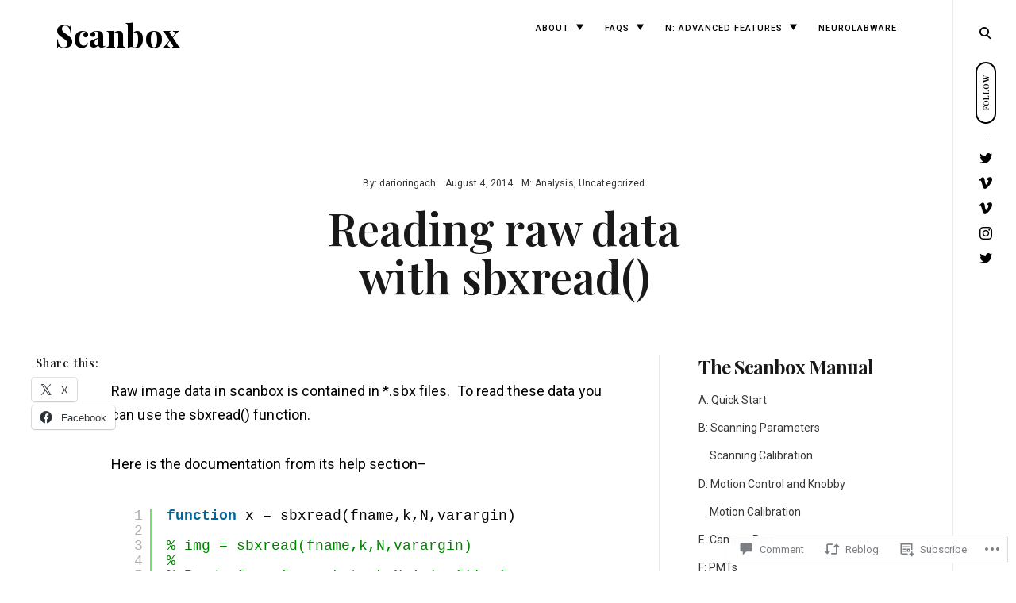

--- FILE ---
content_type: text/html; charset=UTF-8
request_url: https://scanbox.org/2014/08/04/reading-raw-data-with-sbxread/
body_size: 28296
content:
<!DOCTYPE html>
<html lang="en">
<!--[if IE]><html class="ie"><![endif]-->
<head>
<meta charset="UTF-8">
<meta name="viewport" content="width=device-width, initial-scale=1">
<link rel="profile" href="http://gmpg.org/xfn/11">
<link rel="pingback" href="https://scanbox.org/xmlrpc.php">

<title>Reading raw data with sbxread() &#8211; Scanbox</title>
<meta name='robots' content='max-image-preview:large' />

<!-- Async WordPress.com Remote Login -->
<script id="wpcom_remote_login_js">
var wpcom_remote_login_extra_auth = '';
function wpcom_remote_login_remove_dom_node_id( element_id ) {
	var dom_node = document.getElementById( element_id );
	if ( dom_node ) { dom_node.parentNode.removeChild( dom_node ); }
}
function wpcom_remote_login_remove_dom_node_classes( class_name ) {
	var dom_nodes = document.querySelectorAll( '.' + class_name );
	for ( var i = 0; i < dom_nodes.length; i++ ) {
		dom_nodes[ i ].parentNode.removeChild( dom_nodes[ i ] );
	}
}
function wpcom_remote_login_final_cleanup() {
	wpcom_remote_login_remove_dom_node_classes( "wpcom_remote_login_msg" );
	wpcom_remote_login_remove_dom_node_id( "wpcom_remote_login_key" );
	wpcom_remote_login_remove_dom_node_id( "wpcom_remote_login_validate" );
	wpcom_remote_login_remove_dom_node_id( "wpcom_remote_login_js" );
	wpcom_remote_login_remove_dom_node_id( "wpcom_request_access_iframe" );
	wpcom_remote_login_remove_dom_node_id( "wpcom_request_access_styles" );
}

// Watch for messages back from the remote login
window.addEventListener( "message", function( e ) {
	if ( e.origin === "https://r-login.wordpress.com" ) {
		var data = {};
		try {
			data = JSON.parse( e.data );
		} catch( e ) {
			wpcom_remote_login_final_cleanup();
			return;
		}

		if ( data.msg === 'LOGIN' ) {
			// Clean up the login check iframe
			wpcom_remote_login_remove_dom_node_id( "wpcom_remote_login_key" );

			var id_regex = new RegExp( /^[0-9]+$/ );
			var token_regex = new RegExp( /^.*|.*|.*$/ );
			if (
				token_regex.test( data.token )
				&& id_regex.test( data.wpcomid )
			) {
				// We have everything we need to ask for a login
				var script = document.createElement( "script" );
				script.setAttribute( "id", "wpcom_remote_login_validate" );
				script.src = '/remote-login.php?wpcom_remote_login=validate'
					+ '&wpcomid=' + data.wpcomid
					+ '&token=' + encodeURIComponent( data.token )
					+ '&host=' + window.location.protocol
					+ '//' + window.location.hostname
					+ '&postid=377'
					+ '&is_singular=1';
				document.body.appendChild( script );
			}

			return;
		}

		// Safari ITP, not logged in, so redirect
		if ( data.msg === 'LOGIN-REDIRECT' ) {
			window.location = 'https://wordpress.com/log-in?redirect_to=' + window.location.href;
			return;
		}

		// Safari ITP, storage access failed, remove the request
		if ( data.msg === 'LOGIN-REMOVE' ) {
			var css_zap = 'html { -webkit-transition: margin-top 1s; transition: margin-top 1s; } /* 9001 */ html { margin-top: 0 !important; } * html body { margin-top: 0 !important; } @media screen and ( max-width: 782px ) { html { margin-top: 0 !important; } * html body { margin-top: 0 !important; } }';
			var style_zap = document.createElement( 'style' );
			style_zap.type = 'text/css';
			style_zap.appendChild( document.createTextNode( css_zap ) );
			document.body.appendChild( style_zap );

			var e = document.getElementById( 'wpcom_request_access_iframe' );
			e.parentNode.removeChild( e );

			document.cookie = 'wordpress_com_login_access=denied; path=/; max-age=31536000';

			return;
		}

		// Safari ITP
		if ( data.msg === 'REQUEST_ACCESS' ) {
			console.log( 'request access: safari' );

			// Check ITP iframe enable/disable knob
			if ( wpcom_remote_login_extra_auth !== 'safari_itp_iframe' ) {
				return;
			}

			// If we are in a "private window" there is no ITP.
			var private_window = false;
			try {
				var opendb = window.openDatabase( null, null, null, null );
			} catch( e ) {
				private_window = true;
			}

			if ( private_window ) {
				console.log( 'private window' );
				return;
			}

			var iframe = document.createElement( 'iframe' );
			iframe.id = 'wpcom_request_access_iframe';
			iframe.setAttribute( 'scrolling', 'no' );
			iframe.setAttribute( 'sandbox', 'allow-storage-access-by-user-activation allow-scripts allow-same-origin allow-top-navigation-by-user-activation' );
			iframe.src = 'https://r-login.wordpress.com/remote-login.php?wpcom_remote_login=request_access&origin=' + encodeURIComponent( data.origin ) + '&wpcomid=' + encodeURIComponent( data.wpcomid );

			var css = 'html { -webkit-transition: margin-top 1s; transition: margin-top 1s; } /* 9001 */ html { margin-top: 46px !important; } * html body { margin-top: 46px !important; } @media screen and ( max-width: 660px ) { html { margin-top: 71px !important; } * html body { margin-top: 71px !important; } #wpcom_request_access_iframe { display: block; height: 71px !important; } } #wpcom_request_access_iframe { border: 0px; height: 46px; position: fixed; top: 0; left: 0; width: 100%; min-width: 100%; z-index: 99999; background: #23282d; } ';

			var style = document.createElement( 'style' );
			style.type = 'text/css';
			style.id = 'wpcom_request_access_styles';
			style.appendChild( document.createTextNode( css ) );
			document.body.appendChild( style );

			document.body.appendChild( iframe );
		}

		if ( data.msg === 'DONE' ) {
			wpcom_remote_login_final_cleanup();
		}
	}
}, false );

// Inject the remote login iframe after the page has had a chance to load
// more critical resources
window.addEventListener( "DOMContentLoaded", function( e ) {
	var iframe = document.createElement( "iframe" );
	iframe.style.display = "none";
	iframe.setAttribute( "scrolling", "no" );
	iframe.setAttribute( "id", "wpcom_remote_login_key" );
	iframe.src = "https://r-login.wordpress.com/remote-login.php"
		+ "?wpcom_remote_login=key"
		+ "&origin=aHR0cHM6Ly9zY2FuYm94Lm9yZw%3D%3D"
		+ "&wpcomid=65510198"
		+ "&time=" + Math.floor( Date.now() / 1000 );
	document.body.appendChild( iframe );
}, false );
</script>
<link rel='dns-prefetch' href='//s0.wp.com' />
<link rel='dns-prefetch' href='//widgets.wp.com' />
<link rel='dns-prefetch' href='//fonts-api.wp.com' />
<link rel="alternate" type="application/rss+xml" title="Scanbox &raquo; Feed" href="https://scanbox.org/feed/" />
<link rel="alternate" type="application/rss+xml" title="Scanbox &raquo; Comments Feed" href="https://scanbox.org/comments/feed/" />
<link rel="alternate" type="application/rss+xml" title="Scanbox &raquo; Reading raw data with&nbsp;sbxread() Comments Feed" href="https://scanbox.org/2014/08/04/reading-raw-data-with-sbxread/feed/" />
	<script type="text/javascript">
		/* <![CDATA[ */
		function addLoadEvent(func) {
			var oldonload = window.onload;
			if (typeof window.onload != 'function') {
				window.onload = func;
			} else {
				window.onload = function () {
					oldonload();
					func();
				}
			}
		}
		/* ]]> */
	</script>
	<link crossorigin='anonymous' rel='stylesheet' id='all-css-0-1' href='/wp-content/mu-plugins/likes/jetpack-likes.css?m=1743883414i&cssminify=yes' type='text/css' media='all' />
<style id='wp-emoji-styles-inline-css'>

	img.wp-smiley, img.emoji {
		display: inline !important;
		border: none !important;
		box-shadow: none !important;
		height: 1em !important;
		width: 1em !important;
		margin: 0 0.07em !important;
		vertical-align: -0.1em !important;
		background: none !important;
		padding: 0 !important;
	}
/*# sourceURL=wp-emoji-styles-inline-css */
</style>
<link crossorigin='anonymous' rel='stylesheet' id='all-css-2-1' href='/wp-content/plugins/gutenberg-core/v22.2.0/build/styles/block-library/style.css?m=1764855221i&cssminify=yes' type='text/css' media='all' />
<style id='wp-block-library-inline-css'>
.has-text-align-justify {
	text-align:justify;
}
.has-text-align-justify{text-align:justify;}

/*# sourceURL=wp-block-library-inline-css */
</style><style id='global-styles-inline-css'>
:root{--wp--preset--aspect-ratio--square: 1;--wp--preset--aspect-ratio--4-3: 4/3;--wp--preset--aspect-ratio--3-4: 3/4;--wp--preset--aspect-ratio--3-2: 3/2;--wp--preset--aspect-ratio--2-3: 2/3;--wp--preset--aspect-ratio--16-9: 16/9;--wp--preset--aspect-ratio--9-16: 9/16;--wp--preset--color--black: #000000;--wp--preset--color--cyan-bluish-gray: #abb8c3;--wp--preset--color--white: #ffffff;--wp--preset--color--pale-pink: #f78da7;--wp--preset--color--vivid-red: #cf2e2e;--wp--preset--color--luminous-vivid-orange: #ff6900;--wp--preset--color--luminous-vivid-amber: #fcb900;--wp--preset--color--light-green-cyan: #7bdcb5;--wp--preset--color--vivid-green-cyan: #00d084;--wp--preset--color--pale-cyan-blue: #8ed1fc;--wp--preset--color--vivid-cyan-blue: #0693e3;--wp--preset--color--vivid-purple: #9b51e0;--wp--preset--gradient--vivid-cyan-blue-to-vivid-purple: linear-gradient(135deg,rgb(6,147,227) 0%,rgb(155,81,224) 100%);--wp--preset--gradient--light-green-cyan-to-vivid-green-cyan: linear-gradient(135deg,rgb(122,220,180) 0%,rgb(0,208,130) 100%);--wp--preset--gradient--luminous-vivid-amber-to-luminous-vivid-orange: linear-gradient(135deg,rgb(252,185,0) 0%,rgb(255,105,0) 100%);--wp--preset--gradient--luminous-vivid-orange-to-vivid-red: linear-gradient(135deg,rgb(255,105,0) 0%,rgb(207,46,46) 100%);--wp--preset--gradient--very-light-gray-to-cyan-bluish-gray: linear-gradient(135deg,rgb(238,238,238) 0%,rgb(169,184,195) 100%);--wp--preset--gradient--cool-to-warm-spectrum: linear-gradient(135deg,rgb(74,234,220) 0%,rgb(151,120,209) 20%,rgb(207,42,186) 40%,rgb(238,44,130) 60%,rgb(251,105,98) 80%,rgb(254,248,76) 100%);--wp--preset--gradient--blush-light-purple: linear-gradient(135deg,rgb(255,206,236) 0%,rgb(152,150,240) 100%);--wp--preset--gradient--blush-bordeaux: linear-gradient(135deg,rgb(254,205,165) 0%,rgb(254,45,45) 50%,rgb(107,0,62) 100%);--wp--preset--gradient--luminous-dusk: linear-gradient(135deg,rgb(255,203,112) 0%,rgb(199,81,192) 50%,rgb(65,88,208) 100%);--wp--preset--gradient--pale-ocean: linear-gradient(135deg,rgb(255,245,203) 0%,rgb(182,227,212) 50%,rgb(51,167,181) 100%);--wp--preset--gradient--electric-grass: linear-gradient(135deg,rgb(202,248,128) 0%,rgb(113,206,126) 100%);--wp--preset--gradient--midnight: linear-gradient(135deg,rgb(2,3,129) 0%,rgb(40,116,252) 100%);--wp--preset--font-size--small: 15px;--wp--preset--font-size--medium: 20px;--wp--preset--font-size--large: 24px;--wp--preset--font-size--x-large: 42px;--wp--preset--font-size--regular: 18px;--wp--preset--font-size--larger: 32px;--wp--preset--font-size--huge: 42px;--wp--preset--font-family--albert-sans: 'Albert Sans', sans-serif;--wp--preset--font-family--alegreya: Alegreya, serif;--wp--preset--font-family--arvo: Arvo, serif;--wp--preset--font-family--bodoni-moda: 'Bodoni Moda', serif;--wp--preset--font-family--bricolage-grotesque: 'Bricolage Grotesque', sans-serif;--wp--preset--font-family--cabin: Cabin, sans-serif;--wp--preset--font-family--chivo: Chivo, sans-serif;--wp--preset--font-family--commissioner: Commissioner, sans-serif;--wp--preset--font-family--cormorant: Cormorant, serif;--wp--preset--font-family--courier-prime: 'Courier Prime', monospace;--wp--preset--font-family--crimson-pro: 'Crimson Pro', serif;--wp--preset--font-family--dm-mono: 'DM Mono', monospace;--wp--preset--font-family--dm-sans: 'DM Sans', sans-serif;--wp--preset--font-family--dm-serif-display: 'DM Serif Display', serif;--wp--preset--font-family--domine: Domine, serif;--wp--preset--font-family--eb-garamond: 'EB Garamond', serif;--wp--preset--font-family--epilogue: Epilogue, sans-serif;--wp--preset--font-family--fahkwang: Fahkwang, sans-serif;--wp--preset--font-family--figtree: Figtree, sans-serif;--wp--preset--font-family--fira-sans: 'Fira Sans', sans-serif;--wp--preset--font-family--fjalla-one: 'Fjalla One', sans-serif;--wp--preset--font-family--fraunces: Fraunces, serif;--wp--preset--font-family--gabarito: Gabarito, system-ui;--wp--preset--font-family--ibm-plex-mono: 'IBM Plex Mono', monospace;--wp--preset--font-family--ibm-plex-sans: 'IBM Plex Sans', sans-serif;--wp--preset--font-family--ibarra-real-nova: 'Ibarra Real Nova', serif;--wp--preset--font-family--instrument-serif: 'Instrument Serif', serif;--wp--preset--font-family--inter: Inter, sans-serif;--wp--preset--font-family--josefin-sans: 'Josefin Sans', sans-serif;--wp--preset--font-family--jost: Jost, sans-serif;--wp--preset--font-family--libre-baskerville: 'Libre Baskerville', serif;--wp--preset--font-family--libre-franklin: 'Libre Franklin', sans-serif;--wp--preset--font-family--literata: Literata, serif;--wp--preset--font-family--lora: Lora, serif;--wp--preset--font-family--merriweather: Merriweather, serif;--wp--preset--font-family--montserrat: Montserrat, sans-serif;--wp--preset--font-family--newsreader: Newsreader, serif;--wp--preset--font-family--noto-sans-mono: 'Noto Sans Mono', sans-serif;--wp--preset--font-family--nunito: Nunito, sans-serif;--wp--preset--font-family--open-sans: 'Open Sans', sans-serif;--wp--preset--font-family--overpass: Overpass, sans-serif;--wp--preset--font-family--pt-serif: 'PT Serif', serif;--wp--preset--font-family--petrona: Petrona, serif;--wp--preset--font-family--piazzolla: Piazzolla, serif;--wp--preset--font-family--playfair-display: 'Playfair Display', serif;--wp--preset--font-family--plus-jakarta-sans: 'Plus Jakarta Sans', sans-serif;--wp--preset--font-family--poppins: Poppins, sans-serif;--wp--preset--font-family--raleway: Raleway, sans-serif;--wp--preset--font-family--roboto: Roboto, sans-serif;--wp--preset--font-family--roboto-slab: 'Roboto Slab', serif;--wp--preset--font-family--rubik: Rubik, sans-serif;--wp--preset--font-family--rufina: Rufina, serif;--wp--preset--font-family--sora: Sora, sans-serif;--wp--preset--font-family--source-sans-3: 'Source Sans 3', sans-serif;--wp--preset--font-family--source-serif-4: 'Source Serif 4', serif;--wp--preset--font-family--space-mono: 'Space Mono', monospace;--wp--preset--font-family--syne: Syne, sans-serif;--wp--preset--font-family--texturina: Texturina, serif;--wp--preset--font-family--urbanist: Urbanist, sans-serif;--wp--preset--font-family--work-sans: 'Work Sans', sans-serif;--wp--preset--spacing--20: 0.44rem;--wp--preset--spacing--30: 0.67rem;--wp--preset--spacing--40: 1rem;--wp--preset--spacing--50: 1.5rem;--wp--preset--spacing--60: 2.25rem;--wp--preset--spacing--70: 3.38rem;--wp--preset--spacing--80: 5.06rem;--wp--preset--shadow--natural: 6px 6px 9px rgba(0, 0, 0, 0.2);--wp--preset--shadow--deep: 12px 12px 50px rgba(0, 0, 0, 0.4);--wp--preset--shadow--sharp: 6px 6px 0px rgba(0, 0, 0, 0.2);--wp--preset--shadow--outlined: 6px 6px 0px -3px rgb(255, 255, 255), 6px 6px rgb(0, 0, 0);--wp--preset--shadow--crisp: 6px 6px 0px rgb(0, 0, 0);}:where(.is-layout-flex){gap: 0.5em;}:where(.is-layout-grid){gap: 0.5em;}body .is-layout-flex{display: flex;}.is-layout-flex{flex-wrap: wrap;align-items: center;}.is-layout-flex > :is(*, div){margin: 0;}body .is-layout-grid{display: grid;}.is-layout-grid > :is(*, div){margin: 0;}:where(.wp-block-columns.is-layout-flex){gap: 2em;}:where(.wp-block-columns.is-layout-grid){gap: 2em;}:where(.wp-block-post-template.is-layout-flex){gap: 1.25em;}:where(.wp-block-post-template.is-layout-grid){gap: 1.25em;}.has-black-color{color: var(--wp--preset--color--black) !important;}.has-cyan-bluish-gray-color{color: var(--wp--preset--color--cyan-bluish-gray) !important;}.has-white-color{color: var(--wp--preset--color--white) !important;}.has-pale-pink-color{color: var(--wp--preset--color--pale-pink) !important;}.has-vivid-red-color{color: var(--wp--preset--color--vivid-red) !important;}.has-luminous-vivid-orange-color{color: var(--wp--preset--color--luminous-vivid-orange) !important;}.has-luminous-vivid-amber-color{color: var(--wp--preset--color--luminous-vivid-amber) !important;}.has-light-green-cyan-color{color: var(--wp--preset--color--light-green-cyan) !important;}.has-vivid-green-cyan-color{color: var(--wp--preset--color--vivid-green-cyan) !important;}.has-pale-cyan-blue-color{color: var(--wp--preset--color--pale-cyan-blue) !important;}.has-vivid-cyan-blue-color{color: var(--wp--preset--color--vivid-cyan-blue) !important;}.has-vivid-purple-color{color: var(--wp--preset--color--vivid-purple) !important;}.has-black-background-color{background-color: var(--wp--preset--color--black) !important;}.has-cyan-bluish-gray-background-color{background-color: var(--wp--preset--color--cyan-bluish-gray) !important;}.has-white-background-color{background-color: var(--wp--preset--color--white) !important;}.has-pale-pink-background-color{background-color: var(--wp--preset--color--pale-pink) !important;}.has-vivid-red-background-color{background-color: var(--wp--preset--color--vivid-red) !important;}.has-luminous-vivid-orange-background-color{background-color: var(--wp--preset--color--luminous-vivid-orange) !important;}.has-luminous-vivid-amber-background-color{background-color: var(--wp--preset--color--luminous-vivid-amber) !important;}.has-light-green-cyan-background-color{background-color: var(--wp--preset--color--light-green-cyan) !important;}.has-vivid-green-cyan-background-color{background-color: var(--wp--preset--color--vivid-green-cyan) !important;}.has-pale-cyan-blue-background-color{background-color: var(--wp--preset--color--pale-cyan-blue) !important;}.has-vivid-cyan-blue-background-color{background-color: var(--wp--preset--color--vivid-cyan-blue) !important;}.has-vivid-purple-background-color{background-color: var(--wp--preset--color--vivid-purple) !important;}.has-black-border-color{border-color: var(--wp--preset--color--black) !important;}.has-cyan-bluish-gray-border-color{border-color: var(--wp--preset--color--cyan-bluish-gray) !important;}.has-white-border-color{border-color: var(--wp--preset--color--white) !important;}.has-pale-pink-border-color{border-color: var(--wp--preset--color--pale-pink) !important;}.has-vivid-red-border-color{border-color: var(--wp--preset--color--vivid-red) !important;}.has-luminous-vivid-orange-border-color{border-color: var(--wp--preset--color--luminous-vivid-orange) !important;}.has-luminous-vivid-amber-border-color{border-color: var(--wp--preset--color--luminous-vivid-amber) !important;}.has-light-green-cyan-border-color{border-color: var(--wp--preset--color--light-green-cyan) !important;}.has-vivid-green-cyan-border-color{border-color: var(--wp--preset--color--vivid-green-cyan) !important;}.has-pale-cyan-blue-border-color{border-color: var(--wp--preset--color--pale-cyan-blue) !important;}.has-vivid-cyan-blue-border-color{border-color: var(--wp--preset--color--vivid-cyan-blue) !important;}.has-vivid-purple-border-color{border-color: var(--wp--preset--color--vivid-purple) !important;}.has-vivid-cyan-blue-to-vivid-purple-gradient-background{background: var(--wp--preset--gradient--vivid-cyan-blue-to-vivid-purple) !important;}.has-light-green-cyan-to-vivid-green-cyan-gradient-background{background: var(--wp--preset--gradient--light-green-cyan-to-vivid-green-cyan) !important;}.has-luminous-vivid-amber-to-luminous-vivid-orange-gradient-background{background: var(--wp--preset--gradient--luminous-vivid-amber-to-luminous-vivid-orange) !important;}.has-luminous-vivid-orange-to-vivid-red-gradient-background{background: var(--wp--preset--gradient--luminous-vivid-orange-to-vivid-red) !important;}.has-very-light-gray-to-cyan-bluish-gray-gradient-background{background: var(--wp--preset--gradient--very-light-gray-to-cyan-bluish-gray) !important;}.has-cool-to-warm-spectrum-gradient-background{background: var(--wp--preset--gradient--cool-to-warm-spectrum) !important;}.has-blush-light-purple-gradient-background{background: var(--wp--preset--gradient--blush-light-purple) !important;}.has-blush-bordeaux-gradient-background{background: var(--wp--preset--gradient--blush-bordeaux) !important;}.has-luminous-dusk-gradient-background{background: var(--wp--preset--gradient--luminous-dusk) !important;}.has-pale-ocean-gradient-background{background: var(--wp--preset--gradient--pale-ocean) !important;}.has-electric-grass-gradient-background{background: var(--wp--preset--gradient--electric-grass) !important;}.has-midnight-gradient-background{background: var(--wp--preset--gradient--midnight) !important;}.has-small-font-size{font-size: var(--wp--preset--font-size--small) !important;}.has-medium-font-size{font-size: var(--wp--preset--font-size--medium) !important;}.has-large-font-size{font-size: var(--wp--preset--font-size--large) !important;}.has-x-large-font-size{font-size: var(--wp--preset--font-size--x-large) !important;}.has-albert-sans-font-family{font-family: var(--wp--preset--font-family--albert-sans) !important;}.has-alegreya-font-family{font-family: var(--wp--preset--font-family--alegreya) !important;}.has-arvo-font-family{font-family: var(--wp--preset--font-family--arvo) !important;}.has-bodoni-moda-font-family{font-family: var(--wp--preset--font-family--bodoni-moda) !important;}.has-bricolage-grotesque-font-family{font-family: var(--wp--preset--font-family--bricolage-grotesque) !important;}.has-cabin-font-family{font-family: var(--wp--preset--font-family--cabin) !important;}.has-chivo-font-family{font-family: var(--wp--preset--font-family--chivo) !important;}.has-commissioner-font-family{font-family: var(--wp--preset--font-family--commissioner) !important;}.has-cormorant-font-family{font-family: var(--wp--preset--font-family--cormorant) !important;}.has-courier-prime-font-family{font-family: var(--wp--preset--font-family--courier-prime) !important;}.has-crimson-pro-font-family{font-family: var(--wp--preset--font-family--crimson-pro) !important;}.has-dm-mono-font-family{font-family: var(--wp--preset--font-family--dm-mono) !important;}.has-dm-sans-font-family{font-family: var(--wp--preset--font-family--dm-sans) !important;}.has-dm-serif-display-font-family{font-family: var(--wp--preset--font-family--dm-serif-display) !important;}.has-domine-font-family{font-family: var(--wp--preset--font-family--domine) !important;}.has-eb-garamond-font-family{font-family: var(--wp--preset--font-family--eb-garamond) !important;}.has-epilogue-font-family{font-family: var(--wp--preset--font-family--epilogue) !important;}.has-fahkwang-font-family{font-family: var(--wp--preset--font-family--fahkwang) !important;}.has-figtree-font-family{font-family: var(--wp--preset--font-family--figtree) !important;}.has-fira-sans-font-family{font-family: var(--wp--preset--font-family--fira-sans) !important;}.has-fjalla-one-font-family{font-family: var(--wp--preset--font-family--fjalla-one) !important;}.has-fraunces-font-family{font-family: var(--wp--preset--font-family--fraunces) !important;}.has-gabarito-font-family{font-family: var(--wp--preset--font-family--gabarito) !important;}.has-ibm-plex-mono-font-family{font-family: var(--wp--preset--font-family--ibm-plex-mono) !important;}.has-ibm-plex-sans-font-family{font-family: var(--wp--preset--font-family--ibm-plex-sans) !important;}.has-ibarra-real-nova-font-family{font-family: var(--wp--preset--font-family--ibarra-real-nova) !important;}.has-instrument-serif-font-family{font-family: var(--wp--preset--font-family--instrument-serif) !important;}.has-inter-font-family{font-family: var(--wp--preset--font-family--inter) !important;}.has-josefin-sans-font-family{font-family: var(--wp--preset--font-family--josefin-sans) !important;}.has-jost-font-family{font-family: var(--wp--preset--font-family--jost) !important;}.has-libre-baskerville-font-family{font-family: var(--wp--preset--font-family--libre-baskerville) !important;}.has-libre-franklin-font-family{font-family: var(--wp--preset--font-family--libre-franklin) !important;}.has-literata-font-family{font-family: var(--wp--preset--font-family--literata) !important;}.has-lora-font-family{font-family: var(--wp--preset--font-family--lora) !important;}.has-merriweather-font-family{font-family: var(--wp--preset--font-family--merriweather) !important;}.has-montserrat-font-family{font-family: var(--wp--preset--font-family--montserrat) !important;}.has-newsreader-font-family{font-family: var(--wp--preset--font-family--newsreader) !important;}.has-noto-sans-mono-font-family{font-family: var(--wp--preset--font-family--noto-sans-mono) !important;}.has-nunito-font-family{font-family: var(--wp--preset--font-family--nunito) !important;}.has-open-sans-font-family{font-family: var(--wp--preset--font-family--open-sans) !important;}.has-overpass-font-family{font-family: var(--wp--preset--font-family--overpass) !important;}.has-pt-serif-font-family{font-family: var(--wp--preset--font-family--pt-serif) !important;}.has-petrona-font-family{font-family: var(--wp--preset--font-family--petrona) !important;}.has-piazzolla-font-family{font-family: var(--wp--preset--font-family--piazzolla) !important;}.has-playfair-display-font-family{font-family: var(--wp--preset--font-family--playfair-display) !important;}.has-plus-jakarta-sans-font-family{font-family: var(--wp--preset--font-family--plus-jakarta-sans) !important;}.has-poppins-font-family{font-family: var(--wp--preset--font-family--poppins) !important;}.has-raleway-font-family{font-family: var(--wp--preset--font-family--raleway) !important;}.has-roboto-font-family{font-family: var(--wp--preset--font-family--roboto) !important;}.has-roboto-slab-font-family{font-family: var(--wp--preset--font-family--roboto-slab) !important;}.has-rubik-font-family{font-family: var(--wp--preset--font-family--rubik) !important;}.has-rufina-font-family{font-family: var(--wp--preset--font-family--rufina) !important;}.has-sora-font-family{font-family: var(--wp--preset--font-family--sora) !important;}.has-source-sans-3-font-family{font-family: var(--wp--preset--font-family--source-sans-3) !important;}.has-source-serif-4-font-family{font-family: var(--wp--preset--font-family--source-serif-4) !important;}.has-space-mono-font-family{font-family: var(--wp--preset--font-family--space-mono) !important;}.has-syne-font-family{font-family: var(--wp--preset--font-family--syne) !important;}.has-texturina-font-family{font-family: var(--wp--preset--font-family--texturina) !important;}.has-urbanist-font-family{font-family: var(--wp--preset--font-family--urbanist) !important;}.has-work-sans-font-family{font-family: var(--wp--preset--font-family--work-sans) !important;}
/*# sourceURL=global-styles-inline-css */
</style>

<style id='classic-theme-styles-inline-css'>
/*! This file is auto-generated */
.wp-block-button__link{color:#fff;background-color:#32373c;border-radius:9999px;box-shadow:none;text-decoration:none;padding:calc(.667em + 2px) calc(1.333em + 2px);font-size:1.125em}.wp-block-file__button{background:#32373c;color:#fff;text-decoration:none}
/*# sourceURL=/wp-includes/css/classic-themes.min.css */
</style>
<link crossorigin='anonymous' rel='stylesheet' id='all-css-4-1' href='/_static/??-eJx9jksOwjAMRC9EcCsEFQvEUVA+FqTUSRQ77fVxVbEBxMaSZ+bZA0sxPifBJEDNlKndY2LwuaLqVKyAJghDtDghaWzvmXfwG1uKMsa5UpHZ6KTYyMhDQf7HjSjF+qdRaTuxGcAtvb3bjCnkCrZJJisS/RcFXD24FqcAM1ann1VcK/Pnvna50qUfTl3XH8+HYXwBNR1jhQ==&cssminify=yes' type='text/css' media='all' />
<link rel='stylesheet' id='verbum-gutenberg-css-css' href='https://widgets.wp.com/verbum-block-editor/block-editor.css?ver=1738686361' media='all' />
<link rel='stylesheet' id='veni-google-fonts-css' href='https://fonts-api.wp.com/css?family=Roboto:400,500,700|Playfair+Display:400,500,600,700&#038;subset=latin%2Clatin-ext' media='all' />
<link crossorigin='anonymous' rel='stylesheet' id='all-css-8-1' href='/_static/??-eJx9jdEKwjAMRX/ILspkwwfxW7oudpltWpp26t9bBSci+HZvOOcGrlGZwBk5Q57Qo0BM6Kl4WJAJJN8dNkZkA5UkNq6MlakHGLVMVF1pPPEvMksdJHMZwm0NK/V+6YuKrlhigYSDC7ZG+1r/1H+SxaBcMDpT4K+izk5Teqonf9z13b5tu+2hnx/B2Fkf&cssminify=yes' type='text/css' media='all' />
<link crossorigin='anonymous' rel='stylesheet' id='print-css-9-1' href='/wp-content/mu-plugins/global-print/global-print.css?m=1465851035i&cssminify=yes' type='text/css' media='print' />
<style id='jetpack-global-styles-frontend-style-inline-css'>
:root { --font-headings: unset; --font-base: unset; --font-headings-default: -apple-system,BlinkMacSystemFont,"Segoe UI",Roboto,Oxygen-Sans,Ubuntu,Cantarell,"Helvetica Neue",sans-serif; --font-base-default: -apple-system,BlinkMacSystemFont,"Segoe UI",Roboto,Oxygen-Sans,Ubuntu,Cantarell,"Helvetica Neue",sans-serif;}
/*# sourceURL=jetpack-global-styles-frontend-style-inline-css */
</style>
<link crossorigin='anonymous' rel='stylesheet' id='all-css-12-1' href='/_static/??-eJyNjcsKAjEMRX/IGtQZBxfip0hMS9sxTYppGfx7H7gRN+7ugcs5sFRHKi1Ig9Jd5R6zGMyhVaTrh8G6QFHfORhYwlvw6P39PbPENZmt4G/ROQuBKWVkxxrVvuBH1lIoz2waILJekF+HUzlupnG3nQ77YZwfuRJIaQ==&cssminify=yes' type='text/css' media='all' />
<script type="text/javascript" id="wpcom-actionbar-placeholder-js-extra">
/* <![CDATA[ */
var actionbardata = {"siteID":"65510198","postID":"377","siteURL":"https://scanbox.org","xhrURL":"https://scanbox.org/wp-admin/admin-ajax.php","nonce":"2263d0afcd","isLoggedIn":"","statusMessage":"","subsEmailDefault":"instantly","proxyScriptUrl":"https://s0.wp.com/wp-content/js/wpcom-proxy-request.js?m=1513050504i&amp;ver=20211021","shortlink":"https://wp.me/p4qSc6-65","i18n":{"followedText":"New posts from this site will now appear in your \u003Ca href=\"https://wordpress.com/reader\"\u003EReader\u003C/a\u003E","foldBar":"Collapse this bar","unfoldBar":"Expand this bar","shortLinkCopied":"Shortlink copied to clipboard."}};
//# sourceURL=wpcom-actionbar-placeholder-js-extra
/* ]]> */
</script>
<script type="text/javascript" id="jetpack-mu-wpcom-settings-js-before">
/* <![CDATA[ */
var JETPACK_MU_WPCOM_SETTINGS = {"assetsUrl":"https://s0.wp.com/wp-content/mu-plugins/jetpack-mu-wpcom-plugin/sun/jetpack_vendor/automattic/jetpack-mu-wpcom/src/build/"};
//# sourceURL=jetpack-mu-wpcom-settings-js-before
/* ]]> */
</script>
<script crossorigin='anonymous' type='text/javascript'  src='/_static/??-eJzTLy/QTc7PK0nNK9HPKtYvyinRLSjKr6jUyyrW0QfKZeYl55SmpBaDJLMKS1OLKqGUXm5mHkFFurmZ6UWJJalQxfa5tobmRgamxgZmFpZZACbyLJI='></script>
<script type="text/javascript" id="rlt-proxy-js-after">
/* <![CDATA[ */
	rltInitialize( {"token":null,"iframeOrigins":["https:\/\/widgets.wp.com"]} );
//# sourceURL=rlt-proxy-js-after
/* ]]> */
</script>
<link rel="EditURI" type="application/rsd+xml" title="RSD" href="https://scanbox.wordpress.com/xmlrpc.php?rsd" />
<meta name="generator" content="WordPress.com" />
<link rel="canonical" href="https://scanbox.org/2014/08/04/reading-raw-data-with-sbxread/" />
<link rel='shortlink' href='https://wp.me/p4qSc6-65' />
<link rel="alternate" type="application/json+oembed" href="https://public-api.wordpress.com/oembed/?format=json&amp;url=https%3A%2F%2Fscanbox.org%2F2014%2F08%2F04%2Freading-raw-data-with-sbxread%2F&amp;for=wpcom-auto-discovery" /><link rel="alternate" type="application/xml+oembed" href="https://public-api.wordpress.com/oembed/?format=xml&amp;url=https%3A%2F%2Fscanbox.org%2F2014%2F08%2F04%2Freading-raw-data-with-sbxread%2F&amp;for=wpcom-auto-discovery" />
<!-- Jetpack Open Graph Tags -->
<meta property="og:type" content="article" />
<meta property="og:title" content="Reading raw data with sbxread()" />
<meta property="og:url" content="https://scanbox.org/2014/08/04/reading-raw-data-with-sbxread/" />
<meta property="og:description" content="Raw image data in scanbox is contained in *.sbx files.  To read these data you can use the sbxread() function. Here is the documentation from its help section&#8211; So, for example, the following …" />
<meta property="article:published_time" content="2014-08-04T19:22:40+00:00" />
<meta property="article:modified_time" content="2018-01-08T22:32:34+00:00" />
<meta property="og:site_name" content="Scanbox" />
<meta property="og:image" content="https://scanbox.org/wp-content/uploads/2014/08/spatial-raw.png?w=620" />
<meta property="og:image:width" content="620" />
<meta property="og:image:height" content="253" />
<meta property="og:image:alt" content="spatial raw" />
<meta property="og:locale" content="en_US" />
<meta property="article:publisher" content="https://www.facebook.com/WordPresscom" />
<meta name="twitter:text:title" content="Reading raw data with&nbsp;sbxread()" />
<meta name="twitter:image" content="https://scanbox.org/wp-content/uploads/2014/08/spatial-raw.png?w=640" />
<meta name="twitter:image:alt" content="spatial raw" />
<meta name="twitter:card" content="summary_large_image" />

<!-- End Jetpack Open Graph Tags -->
<link rel="shortcut icon" type="image/x-icon" href="https://s0.wp.com/i/favicon.ico?m=1713425267i" sizes="16x16 24x24 32x32 48x48" />
<link rel="icon" type="image/x-icon" href="https://s0.wp.com/i/favicon.ico?m=1713425267i" sizes="16x16 24x24 32x32 48x48" />
<link rel="apple-touch-icon" href="https://s0.wp.com/i/webclip.png?m=1713868326i" />
<link rel='openid.server' href='https://scanbox.org/?openidserver=1' />
<link rel='openid.delegate' href='https://scanbox.org/' />
<link rel="search" type="application/opensearchdescription+xml" href="https://scanbox.org/osd.xml" title="Scanbox" />
<link rel="search" type="application/opensearchdescription+xml" href="https://s1.wp.com/opensearch.xml" title="WordPress.com" />
<style type="text/css">.recentcomments a{display:inline !important;padding:0 !important;margin:0 !important;}</style>		<style type="text/css">
			.recentcomments a {
				display: inline !important;
				padding: 0 !important;
				margin: 0 !important;
			}

			table.recentcommentsavatartop img.avatar, table.recentcommentsavatarend img.avatar {
				border: 0px;
				margin: 0;
			}

			table.recentcommentsavatartop a, table.recentcommentsavatarend a {
				border: 0px !important;
				background-color: transparent !important;
			}

			td.recentcommentsavatarend, td.recentcommentsavatartop {
				padding: 0px 0px 1px 0px;
				margin: 0px;
			}

			td.recentcommentstextend {
				border: none !important;
				padding: 0px 0px 2px 10px;
			}

			.rtl td.recentcommentstextend {
				padding: 0px 10px 2px 0px;
			}

			td.recentcommentstexttop {
				border: none;
				padding: 0px 0px 0px 10px;
			}

			.rtl td.recentcommentstexttop {
				padding: 0px 10px 0px 0px;
			}
		</style>
		<meta name="description" content="Raw image data in scanbox is contained in *.sbx files.  To read these data you can use the sbxread() function. Here is the documentation from its help section-- So, for example, the following lines of code will read images from 0 to 19 (20 total) and display the average of the first (green) PMT channel: And you may&hellip;" />
			<link rel="stylesheet" id="custom-css-css" type="text/css" href="https://s0.wp.com/?custom-css=1&#038;csblog=4qSc6&#038;cscache=6&#038;csrev=3" />
			<link crossorigin='anonymous' rel='stylesheet' id='all-css-0-3' href='/_static/??-eJyNjM0KgzAQBl9I/ag/lR6KjyK6LhJNNsHN4uuXQuvZ4wzD4EwlRcksGcHK5G11otg4p4n2H0NNMDohzD7SrtDTJT4qUi1wexDiYp4VNB3RlP3V/MX3N4T3o++aun892277AK5vOq4=&cssminify=yes' type='text/css' media='all' />
</head>

<body class="wp-singular post-template-default single single-post postid-377 single-format-standard wp-embed-responsive wp-theme-premiumveni customizer-styles-applied tk-theme-frontend compact-navigation jetpack-reblog-enabled">
<div id="page" class="site">

	<div class="sidemenu">
		<div class="sidemenu-line"></div>

		<!-- Site  navigation -->
		<nav id="site-navigation-side" class="main-navigation hide" role="navigation">
			<div class="menu-button">
				<button class="menu-toggle" aria-controls="primary-menu" aria-expanded="false">menu					<div class="menu-toggle-hamburger">
						<div class="menu-toggle-line"></div>
						<div class="menu-toggle-line"></div>
						<div class="menu-toggle-line"></div>
					</div>
				</button>
				<button class="menu-toggle close" aria-controls="primary-menu" aria-expanded="false">
					<i class="icon-close"></i>
				</button>
			</div> <!-- .menu-button -->

			<div class="side-menu-container">
				<div class="side-menu-scroll">
					<div id="sidemenu-nav" class="side-menu-content clear">
						<ul id="primary-menu" class="menu"><li id="menu-item-2627" class="menu-item menu-item-type-post_type menu-item-object-page menu-item-has-children menu-item-2627"><a href="https://scanbox.org/about/">About</a>
<ul class="sub-menu">
	<li id="menu-item-2651" class="menu-item menu-item-type-post_type menu-item-object-post menu-item-2651"><a href="https://scanbox.org/2014/03/13/welcome-to-scanbox/">Welcome to Scanbox!</a></li>
	<li id="menu-item-2654" class="menu-item menu-item-type-post_type menu-item-object-post menu-item-2654"><a href="https://scanbox.org/2014/06/09/scanbox-system-integration/">Scanbox system integration</a></li>
	<li id="menu-item-2652" class="menu-item menu-item-type-post_type menu-item-object-post menu-item-2652"><a href="https://scanbox.org/2014/03/13/a-quick-look-at-scanboxs-gui/">A Quick Look at Scanbox&#8217;s GUI</a></li>
</ul>
</li>
<li id="menu-item-2626" class="menu-item menu-item-type-post_type menu-item-object-page menu-item-has-children menu-item-2626"><a href="https://scanbox.org/faqs/">FAQs</a>
<ul class="sub-menu">
	<li id="menu-item-2650" class="menu-item menu-item-type-post_type menu-item-object-post menu-item-2650"><a href="https://scanbox.org/2017/02/10/how-to-update-scanbox/">How to update Scanbox?</a></li>
	<li id="menu-item-2649" class="menu-item menu-item-type-post_type menu-item-object-post menu-item-2649"><a href="https://scanbox.org/2017/04/18/knobby-2-0/">Knobby 2.0</a></li>
	<li id="menu-item-2655" class="menu-item menu-item-type-post_type menu-item-object-post menu-item-2655"><a href="https://scanbox.org/2014/07/31/basic-processing-pipeline/">basic processing pipeline</a></li>
</ul>
</li>
<li id="menu-item-2653" class="menu-item menu-item-type-taxonomy menu-item-object-category menu-item-has-children menu-item-2653"><a href="https://scanbox.org/category/n-advanced-features/">N: Advanced Features</a>
<ul class="sub-menu">
	<li id="menu-item-2661" class="menu-item menu-item-type-post_type menu-item-object-post menu-item-2661"><a href="https://scanbox.org/2017/05/31/a-plug-in-server/">A Plug-in Server</a></li>
	<li id="menu-item-2662" class="menu-item menu-item-type-post_type menu-item-object-post menu-item-2662"><a href="https://scanbox.org/2014/09/13/real-time-signal-extraction-visualization-and-processing-in-scanbox-2-0/">Real-time signal extraction, visualization and processing in scanbox 2.0</a></li>
	<li id="menu-item-2658" class="menu-item menu-item-type-post_type menu-item-object-post menu-item-2658"><a href="https://scanbox.org/2017/10/12/intrinsic-epi-fluorescence-imaging-using-the-port-camera/">Intrinsic &#038; epi-fluorescence imaging using the port camera</a></li>
	<li id="menu-item-2659" class="menu-item menu-item-type-post_type menu-item-object-post menu-item-2659"><a href="https://scanbox.org/2016/08/03/sbxsegmenttool-a-simple-gui-for-off-line-segmentation/">Sbxsegmenttool: A simple GUI for off-line segmentation</a></li>
	<li id="menu-item-2660" class="menu-item menu-item-type-post_type menu-item-object-post menu-item-2660"><a href="https://scanbox.org/2016/07/12/scanbox-does-2p-slm-stimulation-and-the-mystery-of-the-disappearing-cell/">Scanbox does 2p-SLM stimulation! (And the mystery of the disappearing cell)</a></li>
	<li id="menu-item-2657" class="menu-item menu-item-type-post_type menu-item-object-post menu-item-2657"><a href="https://scanbox.org/2017/12/01/mesoscope-features-real-time-panoramas-roi-selection-zoom-pan-and-dynamic-rois/">Mesoscope features: real-time panoramas, ROI selection, zoom/pan, and dynamic ROIs</a></li>
</ul>
</li>
<li id="menu-item-2664" class="menu-item menu-item-type-custom menu-item-object-custom menu-item-2664"><a href="http://neurolabware.com">Neurolabware</a></li>
</ul>					</div><!-- .side-menu-content -->
				</div><!-- .side-menu-scroll -->
			</div>

		</nav><!-- #site-navigation -->

		<!-- Search form -->
		<div class="search-wrap">
			
<form role="search" method="get" class="search-form" action="https://scanbox.org/">
	<label>
		<span class="screen-reader-text">Search for:</span>
		<input type="search" class="search-field" placeholder="Enter keywords" value="" name="s" autocomplete="off">
	</label>
	<input type="submit" class="search-submit" value="Search" disabled="">
</form>
<div class="search-instructions">Start typing and press<br>Enter to search</div>		</div>
		<div class="search-button">
			<button class="big-search-trigger">
					<span class="screen-reader-text">open search form</span>
				<i class="icon-search"></i>
			</button>
			<button class="big-search-close">
				<span class="screen-reader-text">close search form</span>
				<i class="icon-close"></i>
			</button>
		</div>

		<!-- Social menu -->
		<div id="menu-social" class="social-navigation"><ul id="menu-social" class="menu"><li id="menu-item-2637" class="menu-item menu-item-type-custom menu-item-object-custom menu-item-2637"><a target="_blank" rel="noopener" href="https://twitter.com/neurolabware"><span class="screen-reader-text">Twitter</span></a></li>
<li id="menu-item-2641" class="menu-item menu-item-type-custom menu-item-object-custom menu-item-2641"><a href="https://www.instagram.com/neurolabware/"><span class="screen-reader-text">Instagram</span></a></li>
<li id="menu-item-2643" class="menu-item menu-item-type-custom menu-item-object-custom menu-item-2643"><a href="https://vimeo.com/neurolabware"><span class="screen-reader-text">NLW Vimeo</span></a></li>
<li id="menu-item-2644" class="menu-item menu-item-type-custom menu-item-object-custom menu-item-2644"><a href="https://vimeo.com/user3207467"><span class="screen-reader-text">Dario Vimeo</span></a></li>
<li id="menu-item-2645" class="menu-item menu-item-type-custom menu-item-object-custom menu-item-2645"><a href="https://twitter.com/darioringach?lang=en"><span class="screen-reader-text">Dario Twitter</span></a></li>
</ul></div><span id="socMenuTrig" class="social-menu-trig">Follow</span>
		<button class="hide back-to-top">
			<i class="icon-right"></i>
		</button>

	</div><!-- .sidemenu -->

	<div class="not-sidemenu">
		<a class="skip-link screen-reader-text" href="#main">Skip to content</a>

		<header id="masthead" class="site-header" role="banner">
			<div class="container container-medium clear">
				<div class="site-branding">

					<!-- Display website logo -->
					
											<p class="site-title"><a href="https://scanbox.org/" rel="home">Scanbox</a></p>
					
				</div><!-- .site-branding -->
				<div class="main-nav-holder">
					<div class="search-button clear">
						<a href="#" class="big-search-trigger">
							<span class="screen-reader-text">open search form</span>
							<i class="icon-search"></i>
						</a>
						<a href="#" class="big-search-close">
							<span class="screen-reader-text">close search form</span>
							<i class="icon-close"></i>
						</a>
					</div>

					<nav id="site-navigation" class="main-navigation clear" role="navigation">
						<button class="menu-toggle" aria-controls="primary-menu" aria-expanded="false">menu							<div class="menu-toggle-hamburger">
								<div class="menu-toggle-line"></div>
								<div class="menu-toggle-line"></div>
								<div class="menu-toggle-line"></div>
							</div>
						</button>

						<div class="menu-main-menu-container"><ul id="primary-menu" class="menu"><li class="menu-item menu-item-type-post_type menu-item-object-page menu-item-has-children menu-item-2627"><a href="https://scanbox.org/about/">About</a>
<ul class="sub-menu">
	<li class="menu-item menu-item-type-post_type menu-item-object-post menu-item-2651"><a href="https://scanbox.org/2014/03/13/welcome-to-scanbox/">Welcome to Scanbox!</a></li>
	<li class="menu-item menu-item-type-post_type menu-item-object-post menu-item-2654"><a href="https://scanbox.org/2014/06/09/scanbox-system-integration/">Scanbox system integration</a></li>
	<li class="menu-item menu-item-type-post_type menu-item-object-post menu-item-2652"><a href="https://scanbox.org/2014/03/13/a-quick-look-at-scanboxs-gui/">A Quick Look at Scanbox&#8217;s GUI</a></li>
</ul>
</li>
<li class="menu-item menu-item-type-post_type menu-item-object-page menu-item-has-children menu-item-2626"><a href="https://scanbox.org/faqs/">FAQs</a>
<ul class="sub-menu">
	<li class="menu-item menu-item-type-post_type menu-item-object-post menu-item-2650"><a href="https://scanbox.org/2017/02/10/how-to-update-scanbox/">How to update Scanbox?</a></li>
	<li class="menu-item menu-item-type-post_type menu-item-object-post menu-item-2649"><a href="https://scanbox.org/2017/04/18/knobby-2-0/">Knobby 2.0</a></li>
	<li class="menu-item menu-item-type-post_type menu-item-object-post menu-item-2655"><a href="https://scanbox.org/2014/07/31/basic-processing-pipeline/">basic processing pipeline</a></li>
</ul>
</li>
<li class="menu-item menu-item-type-taxonomy menu-item-object-category menu-item-has-children menu-item-2653"><a href="https://scanbox.org/category/n-advanced-features/">N: Advanced Features</a>
<ul class="sub-menu">
	<li class="menu-item menu-item-type-post_type menu-item-object-post menu-item-2661"><a href="https://scanbox.org/2017/05/31/a-plug-in-server/">A Plug-in Server</a></li>
	<li class="menu-item menu-item-type-post_type menu-item-object-post menu-item-2662"><a href="https://scanbox.org/2014/09/13/real-time-signal-extraction-visualization-and-processing-in-scanbox-2-0/">Real-time signal extraction, visualization and processing in scanbox 2.0</a></li>
	<li class="menu-item menu-item-type-post_type menu-item-object-post menu-item-2658"><a href="https://scanbox.org/2017/10/12/intrinsic-epi-fluorescence-imaging-using-the-port-camera/">Intrinsic &#038; epi-fluorescence imaging using the port camera</a></li>
	<li class="menu-item menu-item-type-post_type menu-item-object-post menu-item-2659"><a href="https://scanbox.org/2016/08/03/sbxsegmenttool-a-simple-gui-for-off-line-segmentation/">Sbxsegmenttool: A simple GUI for off-line segmentation</a></li>
	<li class="menu-item menu-item-type-post_type menu-item-object-post menu-item-2660"><a href="https://scanbox.org/2016/07/12/scanbox-does-2p-slm-stimulation-and-the-mystery-of-the-disappearing-cell/">Scanbox does 2p-SLM stimulation! (And the mystery of the disappearing cell)</a></li>
	<li class="menu-item menu-item-type-post_type menu-item-object-post menu-item-2657"><a href="https://scanbox.org/2017/12/01/mesoscope-features-real-time-panoramas-roi-selection-zoom-pan-and-dynamic-rois/">Mesoscope features: real-time panoramas, ROI selection, zoom/pan, and dynamic ROIs</a></li>
</ul>
</li>
<li class="menu-item menu-item-type-custom menu-item-object-custom menu-item-2664"><a href="http://neurolabware.com">Neurolabware</a></li>
</ul></div>					</nav><!-- #site-navigation -->
				</div><!-- main-nav-holder -->
			</div><!-- #container -->
		</header><!-- #masthead -->

		<div id="content" class="site-content">

	<div id="primary" class="content-area container">

		
			
			<div class="site-main-holder clear">

				<div class="left-holder">

				<main id="main" class="site-main container container-small" role="main">

					
<article id="post-377" class="post-377 post type-post status-publish format-standard hentry category-m-analysis category-uncategorized tag-raw-data tag-sbx tag-sbxread tag-scanbox tag-sparse-interpolation tag-spatial-correction no-featured-image">

	<header class="entry-header clear">

		<div class="side-meta">
			<div class="entry-meta">
				<span class="byline">By: <span class="author vcard"><a class="url fn n" href="https://scanbox.org/author/darioringach/">darioringach</a></span></span><span class="posted-on"> <a href="https://scanbox.org/2014/08/04/reading-raw-data-with-sbxread/" rel="bookmark"><time class="entry-date published" datetime="2014-08-04T19:22:40+00:00">August 4, 2014</time><time class="updated" datetime="2018-01-08T22:32:34+00:00">January 8, 2018</time></a></span>			</div><!-- .entry-meta -->

			<div class="entry-meta">
				<span class="cat-links"><a href="https://scanbox.org/category/m-analysis/" rel="category tag">M: Analysis</a>, <a href="https://scanbox.org/category/uncategorized/" rel="category tag">Uncategorized</a></span><span class="tags-links"><a href="https://scanbox.org/tag/raw-data/" rel="tag">raw data</a>, <a href="https://scanbox.org/tag/sbx/" rel="tag">sbx</a>, <a href="https://scanbox.org/tag/sbxread/" rel="tag">sbxread</a>, <a href="https://scanbox.org/tag/scanbox/" rel="tag">scanbox</a>, <a href="https://scanbox.org/tag/sparse-interpolation/" rel="tag">sparse interpolation</a>, <a href="https://scanbox.org/tag/spatial-correction/" rel="tag">spatial correction</a></span>			</div><!-- .entry-meta -->
		</div><!-- .side-meta -->

		<h1 class="entry-title">Reading raw data with&nbsp;sbxread()</h1>
	</header><!-- .entry-header -->

	<div class="entry-content container container-small clear">
		<p><a href="https://scanbox.org/wp-content/uploads/2014/08/spatial-raw.png"><br />
</a>Raw image data in scanbox is contained in *.sbx files.  To read these data you can use the sbxread() function.</p>
<p>Here is the documentation from its help section&#8211;</p>
<pre class="brush: matlabkey; title: ; notranslate" title="">

function x = sbxread(fname,k,N,varargin)

% img = sbxread(fname,k,N,varargin)
%
% Reads from frame k to k+N-1 in file fname
%
% fname - the file name (e.g., 'xx0_000_001')
% k - the index of the first frame to be read. The first index is 0.
% N - the number of consecutive frames to read starting with k.
%
% If N&gt;1 it returns a 4D array of size = [#pmt rows cols N]
% If N=1 it returns a 3D array of size = [#pmt rows cols]
%
% #pmts is the number of pmt channels being sampled (1 or 2)
% rows is the number of lines in the image
% cols is the number of pixels in each line
%
% Note that these images are the raw data, not corrected for motion and
% non-uniform sampling
%
% The function also creates a global 'info' variable with additional
% informationi about the file

</pre>
<p>So, for example, the following lines of code will read images from 0 to 19 (20 total) and display the average of the first (green) PMT channel:</p>
<pre class="brush: matlabkey; title: ; notranslate" title="">&lt;/pre&gt;
&lt;pre&gt;&gt;&gt; x = sbxread('gd8_000_000',1,20);
&gt;&gt; imagesc(squeeze(mean(x(1,:,:,:),4))), truesize, axis off

</pre>
<p>And you may get something like this:</p>
<p><a href="https://scanbox.org/wp-content/uploads/2014/08/spatial-raw.png"><img data-attachment-id="381" data-permalink="https://scanbox.org/2014/08/04/reading-raw-data-with-sbxread/spatial-raw/" data-orig-file="https://scanbox.org/wp-content/uploads/2014/08/spatial-raw.png" data-orig-size="1253,513" data-comments-opened="1" data-image-meta="{&quot;aperture&quot;:&quot;0&quot;,&quot;credit&quot;:&quot;&quot;,&quot;camera&quot;:&quot;&quot;,&quot;caption&quot;:&quot;&quot;,&quot;created_timestamp&quot;:&quot;0&quot;,&quot;copyright&quot;:&quot;&quot;,&quot;focal_length&quot;:&quot;0&quot;,&quot;iso&quot;:&quot;0&quot;,&quot;shutter_speed&quot;:&quot;0&quot;,&quot;title&quot;:&quot;&quot;,&quot;orientation&quot;:&quot;0&quot;}" data-image-title="spatial raw" data-image-description="" data-image-caption="" data-medium-file="https://scanbox.org/wp-content/uploads/2014/08/spatial-raw.png?w=300" data-large-file="https://scanbox.org/wp-content/uploads/2014/08/spatial-raw.png?w=860" class="aligncenter size-large wp-image-381" src="https://scanbox.org/wp-content/uploads/2014/08/spatial-raw.png?w=860&#038;h=351" alt="spatial raw"   srcset="https://scanbox.org/wp-content/uploads/2014/08/spatial-raw.png?w=620 620w, https://scanbox.org/wp-content/uploads/2014/08/spatial-raw.png?w=1240 1240w, https://scanbox.org/wp-content/uploads/2014/08/spatial-raw.png?w=150 150w, https://scanbox.org/wp-content/uploads/2014/08/spatial-raw.png?w=300 300w, https://scanbox.org/wp-content/uploads/2014/08/spatial-raw.png?w=768 768w, https://scanbox.org/wp-content/uploads/2014/08/spatial-raw.png?w=1024 1024w" sizes="(max-width: 620px) 100vw, 620px" /></a></p>
<p>Note that these raw data have not yet been corrected for non-uniform sampling.  To correct for non-uniform sampling you can post multiply the image with a sparse interpolant matrix stored in the global variable info.S.  For example, the following lien computes the mean image of the first 20 and corrects for spatial distortion:</p>
<pre class="brush: matlabkey; title: ; notranslate" title="">
imagesc(squeeze(mean(x(1,:,:,:),4))*info.S), truesize, axis off
</pre>
<p>&#8230;and now you get:</p>
<p><a href="https://scanbox.org/wp-content/uploads/2014/08/spatial-compensation.png"><img data-attachment-id="383" data-permalink="https://scanbox.org/2014/08/04/reading-raw-data-with-sbxread/spatial-compensation/" data-orig-file="https://scanbox.org/wp-content/uploads/2014/08/spatial-compensation.png" data-orig-size="796,508" data-comments-opened="1" data-image-meta="{&quot;aperture&quot;:&quot;0&quot;,&quot;credit&quot;:&quot;&quot;,&quot;camera&quot;:&quot;&quot;,&quot;caption&quot;:&quot;&quot;,&quot;created_timestamp&quot;:&quot;0&quot;,&quot;copyright&quot;:&quot;&quot;,&quot;focal_length&quot;:&quot;0&quot;,&quot;iso&quot;:&quot;0&quot;,&quot;shutter_speed&quot;:&quot;0&quot;,&quot;title&quot;:&quot;&quot;,&quot;orientation&quot;:&quot;0&quot;}" data-image-title="spatial compensation" data-image-description="" data-image-caption="" data-medium-file="https://scanbox.org/wp-content/uploads/2014/08/spatial-compensation.png?w=300" data-large-file="https://scanbox.org/wp-content/uploads/2014/08/spatial-compensation.png?w=796" loading="lazy" class="aligncenter size-large wp-image-383" src="https://scanbox.org/wp-content/uploads/2014/08/spatial-compensation.png?w=860&#038;h=548" alt="spatial compensation"   srcset="https://scanbox.org/wp-content/uploads/2014/08/spatial-compensation.png?w=620 620w, https://scanbox.org/wp-content/uploads/2014/08/spatial-compensation.png?w=150 150w, https://scanbox.org/wp-content/uploads/2014/08/spatial-compensation.png?w=300 300w, https://scanbox.org/wp-content/uploads/2014/08/spatial-compensation.png?w=768 768w, https://scanbox.org/wp-content/uploads/2014/08/spatial-compensation.png 796w" sizes="(max-width: 620px) 100vw, 620px" /></a></p>
<p>&nbsp;</p>
<p>The global info variable contains a number of useful information:</p>
<pre class="brush: matlabkey; title: ; notranslate" title="">
              frame: [144x1 double]
               line: [144x1 double]
           event_id: [144x1 double]
            resfreq: 7938
 postTriggerSamples: 5000
   recordsPerBuffer: 512
     bytesPerBuffer: 10240000
           channels: 1
         ballmotion: []
          abort_bit: 0
             config: [1x1 struct]
           messages: {72x1 cell}
            aligned: [1x1 struct]
                  S: [1250x796 double]
              nchan: 2
                fid: 7
            max_idx: 9028

</pre>
<p>The variables frame, line and event_id, contain the description of TTL events that arrived during the experiment as described <a href="https://scanbox.wordpress.com/2014/06/09/scanbox-system-integration/">here</a>. The variable S, contains the sparse interpolant matrix you can use to correct for non-uniform sampling. The other variables are used internally by sbxread() to understand how the *.sbx file is organized.</p>
<div id="jp-post-flair" class="sharedaddy sd-like-enabled sd-sharing-enabled"><div class="sharedaddy sd-sharing-enabled"><div class="robots-nocontent sd-block sd-social sd-social-icon-text sd-sharing"><h3 class="sd-title">Share this:</h3><div class="sd-content"><ul><li class="share-twitter"><a rel="nofollow noopener noreferrer"
				data-shared="sharing-twitter-377"
				class="share-twitter sd-button share-icon"
				href="https://scanbox.org/2014/08/04/reading-raw-data-with-sbxread/?share=twitter"
				target="_blank"
				aria-labelledby="sharing-twitter-377"
				>
				<span id="sharing-twitter-377" hidden>Click to share on X (Opens in new window)</span>
				<span>X</span>
			</a></li><li class="share-facebook"><a rel="nofollow noopener noreferrer"
				data-shared="sharing-facebook-377"
				class="share-facebook sd-button share-icon"
				href="https://scanbox.org/2014/08/04/reading-raw-data-with-sbxread/?share=facebook"
				target="_blank"
				aria-labelledby="sharing-facebook-377"
				>
				<span id="sharing-facebook-377" hidden>Click to share on Facebook (Opens in new window)</span>
				<span>Facebook</span>
			</a></li><li class="share-end"></li></ul></div></div></div><div class='sharedaddy sd-block sd-like jetpack-likes-widget-wrapper jetpack-likes-widget-unloaded' id='like-post-wrapper-65510198-377-69585b33a9270' data-src='//widgets.wp.com/likes/index.html?ver=20260102#blog_id=65510198&amp;post_id=377&amp;origin=scanbox.wordpress.com&amp;obj_id=65510198-377-69585b33a9270&amp;domain=scanbox.org' data-name='like-post-frame-65510198-377-69585b33a9270' data-title='Like or Reblog'><div class='likes-widget-placeholder post-likes-widget-placeholder' style='height: 55px;'><span class='button'><span>Like</span></span> <span class='loading'>Loading...</span></div><span class='sd-text-color'></span><a class='sd-link-color'></a></div></div>
		<footer class="end-meta">
			<span class="cat-links"><a href="https://scanbox.org/category/m-analysis/" rel="category tag">M: Analysis</a>, <a href="https://scanbox.org/category/uncategorized/" rel="category tag">Uncategorized</a></span><span class="tags-links"><a href="https://scanbox.org/tag/raw-data/" rel="tag">raw data</a>, <a href="https://scanbox.org/tag/sbx/" rel="tag">sbx</a>, <a href="https://scanbox.org/tag/sbxread/" rel="tag">sbxread</a>, <a href="https://scanbox.org/tag/scanbox/" rel="tag">scanbox</a>, <a href="https://scanbox.org/tag/sparse-interpolation/" rel="tag">sparse interpolation</a>, <a href="https://scanbox.org/tag/spatial-correction/" rel="tag">spatial correction</a></span>		</footer><!-- .end-meta -->
	</div><!-- .entry-content -->

</article><!-- #post-## -->

				</main><!-- #main -->
				<div class="divide-line vertical"></div>
				<div class="author-post-nav container container-small clear">
					
	
	<div class="container container-small entry-author">
		<section class="author-box">
			<figure class="author-avatar">
				<img referrerpolicy="no-referrer" alt='darioringach&#039;s avatar' src='https://0.gravatar.com/avatar/63848e08a014432677809d5f7a3401fafa41f485ab3b5d53a6e1fe848b917295?s=96&#038;d=identicon&#038;r=G' srcset='https://0.gravatar.com/avatar/63848e08a014432677809d5f7a3401fafa41f485ab3b5d53a6e1fe848b917295?s=96&#038;d=identicon&#038;r=G 1x, https://0.gravatar.com/avatar/63848e08a014432677809d5f7a3401fafa41f485ab3b5d53a6e1fe848b917295?s=144&#038;d=identicon&#038;r=G 1.5x, https://0.gravatar.com/avatar/63848e08a014432677809d5f7a3401fafa41f485ab3b5d53a6e1fe848b917295?s=192&#038;d=identicon&#038;r=G 2x, https://0.gravatar.com/avatar/63848e08a014432677809d5f7a3401fafa41f485ab3b5d53a6e1fe848b917295?s=288&#038;d=identicon&#038;r=G 3x, https://0.gravatar.com/avatar/63848e08a014432677809d5f7a3401fafa41f485ab3b5d53a6e1fe848b917295?s=384&#038;d=identicon&#038;r=G 4x' class='avatar avatar-96' height='96' width='96' loading='lazy' decoding='async' />			</figure>
			<div class="author-info">
				<h6 class="author-name"><span>Posted by:</span>darioringach</h6><p></p>			</div>
		</section>
	</div>


	<nav class="navigation post-navigation" aria-label="Posts">
		<h2 class="screen-reader-text">Post navigation</h2>
		<div class="nav-links"><div class="nav-previous"><a href="https://scanbox.org/2014/08/03/non-rigid-deformation-for-calcium-imaging-frame-alignment/" rel="prev">Non-rigid deformation for calcium imaging frame&nbsp;alignment</a></div><div class="nav-next"><a href="https://scanbox.org/2014/09/13/real-time-signal-extraction-visualization-and-processing-in-scanbox-2-0/" rel="next">Real-time signal extraction, visualization and processing in scanbox&nbsp;2.0</a></div></div>
	</nav>				</div>
												<div class="divide-line vertical"></div>
							<div class="comments-holder container container-small clear">
								
<div id="comments" class="comments-area">

			<div class="comments-title">
			<h5>
			2 replies to <span>Reading raw data with&nbsp;sbxread()</span>			</h5>
		</div> <!-- .comments-area-->

		
		<ol class="comment-list">
					<li id="comment-276" class="comment even thread-even depth-1 parent">
			<article id="div-comment-276" class="comment-body">
				<footer class="comment-meta">
					<div class="comment-author vcard">
						<img referrerpolicy="no-referrer" alt='Sandra Kuhlman&#039;s avatar' src='https://0.gravatar.com/avatar/01639a5d7e51f2ef512a93bd0b18d7793630f0c4ec01d27fbc5a80cc330a3a41?s=80&#038;d=identicon&#038;r=G' srcset='https://0.gravatar.com/avatar/01639a5d7e51f2ef512a93bd0b18d7793630f0c4ec01d27fbc5a80cc330a3a41?s=80&#038;d=identicon&#038;r=G 1x, https://0.gravatar.com/avatar/01639a5d7e51f2ef512a93bd0b18d7793630f0c4ec01d27fbc5a80cc330a3a41?s=120&#038;d=identicon&#038;r=G 1.5x, https://0.gravatar.com/avatar/01639a5d7e51f2ef512a93bd0b18d7793630f0c4ec01d27fbc5a80cc330a3a41?s=160&#038;d=identicon&#038;r=G 2x, https://0.gravatar.com/avatar/01639a5d7e51f2ef512a93bd0b18d7793630f0c4ec01d27fbc5a80cc330a3a41?s=240&#038;d=identicon&#038;r=G 3x, https://0.gravatar.com/avatar/01639a5d7e51f2ef512a93bd0b18d7793630f0c4ec01d27fbc5a80cc330a3a41?s=320&#038;d=identicon&#038;r=G 4x' class='avatar avatar-80' height='80' width='80' loading='lazy' decoding='async' />						<b class="fn"><a href="http://www.cmu.edu/bio/faculty/primary/kuhlman.html" class="url" rel="ugc external nofollow">Sandra Kuhlman</a></b> <span class="says">says:</span>					</div><!-- .comment-author -->

					<div class="comment-metadata">
						<a href="https://scanbox.org/2014/08/04/reading-raw-data-with-sbxread/#comment-276"><time datetime="2016-01-25T01:11:14+00:00">January 25, 2016 at 1:11 am</time></a>					</div><!-- .comment-metadata -->

									</footer><!-- .comment-meta -->

				<div class="comment-content">
					<p>sbxread(), the new version&#8230;<br />
A few people in my lab are asking questions.<br />
I gather info.S is depreciated in version 2, correct?<br />
If we save 2 PMT channels in a single sbx file, how do we generate a tif series of just the red PMT?<br />
thx!</p>
				</div><!-- .comment-content -->

				<div class="reply"><a rel="nofollow" class="comment-reply-link" href="https://scanbox.org/2014/08/04/reading-raw-data-with-sbxread/?replytocom=276#respond" data-commentid="276" data-postid="377" data-belowelement="div-comment-276" data-respondelement="respond" data-replyto="Reply to Sandra Kuhlman" aria-label="Reply to Sandra Kuhlman">Reply</a></div>			</article><!-- .comment-body -->
		<ol class="children">
		<li id="comment-277" class="comment byuser comment-author-darioringach bypostauthor odd alt depth-2">
			<article id="div-comment-277" class="comment-body">
				<footer class="comment-meta">
					<div class="comment-author vcard">
						<img referrerpolicy="no-referrer" alt='darioringach&#039;s avatar' src='https://0.gravatar.com/avatar/63848e08a014432677809d5f7a3401fafa41f485ab3b5d53a6e1fe848b917295?s=80&#038;d=identicon&#038;r=G' srcset='https://0.gravatar.com/avatar/63848e08a014432677809d5f7a3401fafa41f485ab3b5d53a6e1fe848b917295?s=80&#038;d=identicon&#038;r=G 1x, https://0.gravatar.com/avatar/63848e08a014432677809d5f7a3401fafa41f485ab3b5d53a6e1fe848b917295?s=120&#038;d=identicon&#038;r=G 1.5x, https://0.gravatar.com/avatar/63848e08a014432677809d5f7a3401fafa41f485ab3b5d53a6e1fe848b917295?s=160&#038;d=identicon&#038;r=G 2x, https://0.gravatar.com/avatar/63848e08a014432677809d5f7a3401fafa41f485ab3b5d53a6e1fe848b917295?s=240&#038;d=identicon&#038;r=G 3x, https://0.gravatar.com/avatar/63848e08a014432677809d5f7a3401fafa41f485ab3b5d53a6e1fe848b917295?s=320&#038;d=identicon&#038;r=G 4x' class='avatar avatar-80' height='80' width='80' loading='lazy' decoding='async' />						<b class="fn"><a href="http://www.ringachlab.net" class="url" rel="ugc external nofollow">darioringach</a></b> <span class="says">says:</span>					</div><!-- .comment-author -->

					<div class="comment-metadata">
						<a href="https://scanbox.org/2014/08/04/reading-raw-data-with-sbxread/#comment-277"><time datetime="2016-01-25T18:00:16+00:00">January 25, 2016 at 6:00 pm</time></a>					</div><!-- .comment-metadata -->

									</footer><!-- .comment-meta -->

				<div class="comment-content">
					<p>Yes, the info.S filed is deprecated.in version 2.</p>
<p>sbx2tif() assumes you want to convert the green channel only.</p>
<p>You can either modify the line that reads:</p>
<p>q = squeeze(q(1,:,:));</p>
<p>and replace the 1 with a 2, or modify the function to accept a pmtchan parameter to convert.</p>
<p>A new, improved, set of functions and an analysis GUI are now under development.</p>
				</div><!-- .comment-content -->

				<div class="reply"><a rel="nofollow" class="comment-reply-link" href="https://scanbox.org/2014/08/04/reading-raw-data-with-sbxread/?replytocom=277#respond" data-commentid="277" data-postid="377" data-belowelement="div-comment-277" data-respondelement="respond" data-replyto="Reply to darioringach" aria-label="Reply to darioringach">Reply</a></div>			</article><!-- .comment-body -->
		</li><!-- #comment-## -->
</ol><!-- .children -->
</li><!-- #comment-## -->
		</ol><!-- .comment-list -->

			<div id="respond" class="comment-respond">
		<h3 id="reply-title" class="comment-reply-title">Leave a comment <small><a rel="nofollow" id="cancel-comment-reply-link" href="/2014/08/04/reading-raw-data-with-sbxread/#respond" style="display:none;">Cancel reply</a></small></h3><form action="https://scanbox.org/wp-comments-post.php" method="post" id="commentform" class="comment-form">


<div class="comment-form__verbum transparent"></div><div class="verbum-form-meta"><input type='hidden' name='comment_post_ID' value='377' id='comment_post_ID' />
<input type='hidden' name='comment_parent' id='comment_parent' value='0' />

			<input type="hidden" name="highlander_comment_nonce" id="highlander_comment_nonce" value="72065e3c76" />
			<input type="hidden" name="verbum_show_subscription_modal" value="" /></div><p style="display: none;"><input type="hidden" id="akismet_comment_nonce" name="akismet_comment_nonce" value="2da93d87ce" /></p><p style="display: none !important;" class="akismet-fields-container" data-prefix="ak_"><label>&#916;<textarea name="ak_hp_textarea" cols="45" rows="8" maxlength="100"></textarea></label><input type="hidden" id="ak_js_1" name="ak_js" value="159"/><script type="text/javascript">
/* <![CDATA[ */
document.getElementById( "ak_js_1" ).setAttribute( "value", ( new Date() ).getTime() );
/* ]]> */
</script>
</p></form>	</div><!-- #respond -->
	
</div><!-- #comments -->
							</div>
							
				</div><!-- .left-holder -->

				
<aside id="secondary" class="widget-area container container-sidebar clear" role="complementary">
	<div class="sidebar-line divide-line">
	</div>
	<section id="categories-2" class="widget widget_categories"><h2 class="widget-title">The Scanbox Manual</h2>
			<ul>
					<li class="cat-item cat-item-13337755"><a href="https://scanbox.org/category/a-quick-start/">A: Quick Start</a>
</li>
	<li class="cat-item cat-item-602033180"><a href="https://scanbox.org/category/b-scanning-parameters/">B: Scanning Parameters</a>
<ul class='children'>
	<li class="cat-item cat-item-602033431"><a href="https://scanbox.org/category/b-scanning-parameters/scanning-calibration/">Scanning Calibration</a>
</li>
</ul>
</li>
	<li class="cat-item cat-item-602033250"><a href="https://scanbox.org/category/d-motion-control-and-knobby/">D: Motion Control and Knobby</a>
<ul class='children'>
	<li class="cat-item cat-item-602033448"><a href="https://scanbox.org/category/d-motion-control-and-knobby/motion-calibration/">Motion Calibration</a>
</li>
</ul>
</li>
	<li class="cat-item cat-item-602033258"><a href="https://scanbox.org/category/e-camera-port/">E: Camera Port</a>
</li>
	<li class="cat-item cat-item-602033260"><a href="https://scanbox.org/category/f-pmts/">F: PMTs</a>
</li>
	<li class="cat-item cat-item-602033262"><a href="https://scanbox.org/category/g-laser-system-control/">G: Laser System Control</a>
</li>
	<li class="cat-item cat-item-602033273"><a href="https://scanbox.org/category/h-laser-power-and-pockels-cell/">H: Laser Power and Pockels Cell</a>
<ul class='children'>
	<li class="cat-item cat-item-602033471"><a href="https://scanbox.org/category/h-laser-power-and-pockels-cell/pockels-calibration-and-linearization/">Pockels Calibration and Linearization</a>
</li>
</ul>
</li>
	<li class="cat-item cat-item-602033285"><a href="https://scanbox.org/category/i-behavior-monitoring/">I: Behavior Monitoring</a>
</li>
	<li class="cat-item cat-item-602033293"><a href="https://scanbox.org/category/j-z-scanning/">J: Z-Scanning</a>
<ul class='children'>
	<li class="cat-item cat-item-602033508"><a href="https://scanbox.org/category/j-z-scanning/z-scanning-calibration-and-linearization/">Z-Scanning Calibration and Linearization</a>
</li>
</ul>
</li>
	<li class="cat-item cat-item-602033298"><a href="https://scanbox.org/category/k-z-stacks/">K: Z-Stacks</a>
</li>
	<li class="cat-item cat-item-602033308"><a href="https://scanbox.org/category/l-external-synchronization-and-control/">L: External Synchronization and Control</a>
</li>
	<li class="cat-item cat-item-602033317"><a href="https://scanbox.org/category/m-analysis/">M: Analysis</a>
<ul class='children'>
	<li class="cat-item cat-item-75492"><a href="https://scanbox.org/category/m-analysis/alignment/">Alignment</a>
</li>
	<li class="cat-item cat-item-12125263"><a href="https://scanbox.org/category/m-analysis/behavior-data/">Behavior Data</a>
</li>
	<li class="cat-item cat-item-152411"><a href="https://scanbox.org/category/m-analysis/segmentation/">Segmentation</a>
</li>
	<li class="cat-item cat-item-82441893"><a href="https://scanbox.org/category/m-analysis/volumetric-data/">Volumetric Data</a>
</li>
</ul>
</li>
	<li class="cat-item cat-item-76469954"><a href="https://scanbox.org/category/mesoscope/">mesoscope</a>
</li>
	<li class="cat-item cat-item-602033320"><a href="https://scanbox.org/category/n-advanced-features/">N: Advanced Features</a>
</li>
	<li class="cat-item cat-item-602033325"><a href="https://scanbox.org/category/o-optimizations/">O: Optimizations</a>
</li>
	<li class="cat-item cat-item-602034080"><a href="https://scanbox.org/category/p-slm/">P: SLM</a>
</li>
	<li class="cat-item cat-item-1"><a href="https://scanbox.org/category/uncategorized/">Uncategorized</a>
</li>
			</ul>

			</section><section id="recent-comments-2" class="widget widget_recent_comments"><h2 class="widget-title">Recent Comments</h2>				<table class="recentcommentsavatar" cellspacing="0" cellpadding="0" border="0">
					<tr><td title="darioringach" class="recentcommentsavatartop" style="height:48px; width:48px;"><a href="http://www.ringachlab.net" rel="nofollow"><img referrerpolicy="no-referrer" alt='darioringach&#039;s avatar' src='https://0.gravatar.com/avatar/63848e08a014432677809d5f7a3401fafa41f485ab3b5d53a6e1fe848b917295?s=48&#038;d=identicon&#038;r=G' srcset='https://0.gravatar.com/avatar/63848e08a014432677809d5f7a3401fafa41f485ab3b5d53a6e1fe848b917295?s=48&#038;d=identicon&#038;r=G 1x, https://0.gravatar.com/avatar/63848e08a014432677809d5f7a3401fafa41f485ab3b5d53a6e1fe848b917295?s=72&#038;d=identicon&#038;r=G 1.5x, https://0.gravatar.com/avatar/63848e08a014432677809d5f7a3401fafa41f485ab3b5d53a6e1fe848b917295?s=96&#038;d=identicon&#038;r=G 2x, https://0.gravatar.com/avatar/63848e08a014432677809d5f7a3401fafa41f485ab3b5d53a6e1fe848b917295?s=144&#038;d=identicon&#038;r=G 3x, https://0.gravatar.com/avatar/63848e08a014432677809d5f7a3401fafa41f485ab3b5d53a6e1fe848b917295?s=192&#038;d=identicon&#038;r=G 4x' class='avatar avatar-48' height='48' width='48' loading='lazy' decoding='async' /></a></td><td class="recentcommentstexttop" style=""><a href="http://www.ringachlab.net" rel="nofollow">darioringach</a> on <a href="https://scanbox.org/2025/02/01/new-features-for-patterned-photo-stimulation/comment-page-1/#comment-24347">New features for patterned pho&hellip;</a></td></tr><tr><td title="darioringach" class="recentcommentsavatarend" style="height:48px; width:48px;"><a href="http://www.ringachlab.net" rel="nofollow"><img referrerpolicy="no-referrer" alt='darioringach&#039;s avatar' src='https://0.gravatar.com/avatar/63848e08a014432677809d5f7a3401fafa41f485ab3b5d53a6e1fe848b917295?s=48&#038;d=identicon&#038;r=G' srcset='https://0.gravatar.com/avatar/63848e08a014432677809d5f7a3401fafa41f485ab3b5d53a6e1fe848b917295?s=48&#038;d=identicon&#038;r=G 1x, https://0.gravatar.com/avatar/63848e08a014432677809d5f7a3401fafa41f485ab3b5d53a6e1fe848b917295?s=72&#038;d=identicon&#038;r=G 1.5x, https://0.gravatar.com/avatar/63848e08a014432677809d5f7a3401fafa41f485ab3b5d53a6e1fe848b917295?s=96&#038;d=identicon&#038;r=G 2x, https://0.gravatar.com/avatar/63848e08a014432677809d5f7a3401fafa41f485ab3b5d53a6e1fe848b917295?s=144&#038;d=identicon&#038;r=G 3x, https://0.gravatar.com/avatar/63848e08a014432677809d5f7a3401fafa41f485ab3b5d53a6e1fe848b917295?s=192&#038;d=identicon&#038;r=G 4x' class='avatar avatar-48' height='48' width='48' loading='lazy' decoding='async' /></a></td><td class="recentcommentstextend" style=""><a href="http://www.ringachlab.net" rel="nofollow">darioringach</a> on <a href="https://scanbox.org/2025/02/01/new-features-for-patterned-photo-stimulation/comment-page-1/#comment-24346">New features for patterned pho&hellip;</a></td></tr><tr><td title="fearless9a471f18eb" class="recentcommentsavatarend" style="height:48px; width:48px;"><img referrerpolicy="no-referrer" alt='SandyK&#039;s avatar' src='https://0.gravatar.com/avatar/9a2180b3358086ead9186d35b9ec25e7e3df43e01d4e1d0d0ac75eccc7a5fdc1?s=48&#038;d=identicon&#038;r=G' srcset='https://0.gravatar.com/avatar/9a2180b3358086ead9186d35b9ec25e7e3df43e01d4e1d0d0ac75eccc7a5fdc1?s=48&#038;d=identicon&#038;r=G 1x, https://0.gravatar.com/avatar/9a2180b3358086ead9186d35b9ec25e7e3df43e01d4e1d0d0ac75eccc7a5fdc1?s=72&#038;d=identicon&#038;r=G 1.5x, https://0.gravatar.com/avatar/9a2180b3358086ead9186d35b9ec25e7e3df43e01d4e1d0d0ac75eccc7a5fdc1?s=96&#038;d=identicon&#038;r=G 2x, https://0.gravatar.com/avatar/9a2180b3358086ead9186d35b9ec25e7e3df43e01d4e1d0d0ac75eccc7a5fdc1?s=144&#038;d=identicon&#038;r=G 3x, https://0.gravatar.com/avatar/9a2180b3358086ead9186d35b9ec25e7e3df43e01d4e1d0d0ac75eccc7a5fdc1?s=192&#038;d=identicon&#038;r=G 4x' class='avatar avatar-48' height='48' width='48' loading='lazy' decoding='async' /></td><td class="recentcommentstextend" style="">fearless9a471f18eb on <a href="https://scanbox.org/2025/02/01/new-features-for-patterned-photo-stimulation/comment-page-1/#comment-24345">New features for patterned pho&hellip;</a></td></tr><tr><td title="Sandy Kuhlman" class="recentcommentsavatarend" style="height:48px; width:48px;"><img referrerpolicy="no-referrer" alt='Sandy Kuhlman&#039;s avatar' src='https://0.gravatar.com/avatar/9a2180b3358086ead9186d35b9ec25e7e3df43e01d4e1d0d0ac75eccc7a5fdc1?s=48&#038;d=identicon&#038;r=G' srcset='https://0.gravatar.com/avatar/9a2180b3358086ead9186d35b9ec25e7e3df43e01d4e1d0d0ac75eccc7a5fdc1?s=48&#038;d=identicon&#038;r=G 1x, https://0.gravatar.com/avatar/9a2180b3358086ead9186d35b9ec25e7e3df43e01d4e1d0d0ac75eccc7a5fdc1?s=72&#038;d=identicon&#038;r=G 1.5x, https://0.gravatar.com/avatar/9a2180b3358086ead9186d35b9ec25e7e3df43e01d4e1d0d0ac75eccc7a5fdc1?s=96&#038;d=identicon&#038;r=G 2x, https://0.gravatar.com/avatar/9a2180b3358086ead9186d35b9ec25e7e3df43e01d4e1d0d0ac75eccc7a5fdc1?s=144&#038;d=identicon&#038;r=G 3x, https://0.gravatar.com/avatar/9a2180b3358086ead9186d35b9ec25e7e3df43e01d4e1d0d0ac75eccc7a5fdc1?s=192&#038;d=identicon&#038;r=G 4x' class='avatar avatar-48' height='48' width='48' loading='lazy' decoding='async' /></td><td class="recentcommentstextend" style="">Sandy Kuhlman on <a href="https://scanbox.org/2025/02/01/new-features-for-patterned-photo-stimulation/comment-page-1/#comment-24344">New features for patterned pho&hellip;</a></td></tr><tr><td title="darioringach" class="recentcommentsavatarend" style="height:48px; width:48px;"><a href="http://www.ringachlab.net" rel="nofollow"><img referrerpolicy="no-referrer" alt='darioringach&#039;s avatar' src='https://0.gravatar.com/avatar/63848e08a014432677809d5f7a3401fafa41f485ab3b5d53a6e1fe848b917295?s=48&#038;d=identicon&#038;r=G' srcset='https://0.gravatar.com/avatar/63848e08a014432677809d5f7a3401fafa41f485ab3b5d53a6e1fe848b917295?s=48&#038;d=identicon&#038;r=G 1x, https://0.gravatar.com/avatar/63848e08a014432677809d5f7a3401fafa41f485ab3b5d53a6e1fe848b917295?s=72&#038;d=identicon&#038;r=G 1.5x, https://0.gravatar.com/avatar/63848e08a014432677809d5f7a3401fafa41f485ab3b5d53a6e1fe848b917295?s=96&#038;d=identicon&#038;r=G 2x, https://0.gravatar.com/avatar/63848e08a014432677809d5f7a3401fafa41f485ab3b5d53a6e1fe848b917295?s=144&#038;d=identicon&#038;r=G 3x, https://0.gravatar.com/avatar/63848e08a014432677809d5f7a3401fafa41f485ab3b5d53a6e1fe848b917295?s=192&#038;d=identicon&#038;r=G 4x' class='avatar avatar-48' height='48' width='48' loading='lazy' decoding='async' /></a></td><td class="recentcommentstextend" style=""><a href="http://www.ringachlab.net" rel="nofollow">darioringach</a> on <a href="https://scanbox.org/2019/07/18/scanbox-searches-for-a-population/comment-page-1/#comment-24343">Scanbox Searches for a&nbsp;Po&hellip;</a></td></tr>				</table>
				</section><section id="archives-2" class="widget widget_archive"><h2 class="widget-title">Archives</h2>
			<ul>
					<li><a href='https://scanbox.org/2025/02/'>February 2025</a></li>
	<li><a href='https://scanbox.org/2024/08/'>August 2024</a></li>
	<li><a href='https://scanbox.org/2022/10/'>October 2022</a></li>
	<li><a href='https://scanbox.org/2022/09/'>September 2022</a></li>
	<li><a href='https://scanbox.org/2022/08/'>August 2022</a></li>
	<li><a href='https://scanbox.org/2021/08/'>August 2021</a></li>
	<li><a href='https://scanbox.org/2021/04/'>April 2021</a></li>
	<li><a href='https://scanbox.org/2021/03/'>March 2021</a></li>
	<li><a href='https://scanbox.org/2021/02/'>February 2021</a></li>
	<li><a href='https://scanbox.org/2020/12/'>December 2020</a></li>
	<li><a href='https://scanbox.org/2020/10/'>October 2020</a></li>
	<li><a href='https://scanbox.org/2020/09/'>September 2020</a></li>
	<li><a href='https://scanbox.org/2020/02/'>February 2020</a></li>
	<li><a href='https://scanbox.org/2020/01/'>January 2020</a></li>
	<li><a href='https://scanbox.org/2019/12/'>December 2019</a></li>
	<li><a href='https://scanbox.org/2019/10/'>October 2019</a></li>
	<li><a href='https://scanbox.org/2019/08/'>August 2019</a></li>
	<li><a href='https://scanbox.org/2019/07/'>July 2019</a></li>
	<li><a href='https://scanbox.org/2019/03/'>March 2019</a></li>
	<li><a href='https://scanbox.org/2018/08/'>August 2018</a></li>
	<li><a href='https://scanbox.org/2018/05/'>May 2018</a></li>
	<li><a href='https://scanbox.org/2018/03/'>March 2018</a></li>
	<li><a href='https://scanbox.org/2017/12/'>December 2017</a></li>
	<li><a href='https://scanbox.org/2017/11/'>November 2017</a></li>
	<li><a href='https://scanbox.org/2017/10/'>October 2017</a></li>
	<li><a href='https://scanbox.org/2017/09/'>September 2017</a></li>
	<li><a href='https://scanbox.org/2017/07/'>July 2017</a></li>
	<li><a href='https://scanbox.org/2017/05/'>May 2017</a></li>
	<li><a href='https://scanbox.org/2017/04/'>April 2017</a></li>
	<li><a href='https://scanbox.org/2017/02/'>February 2017</a></li>
	<li><a href='https://scanbox.org/2017/01/'>January 2017</a></li>
	<li><a href='https://scanbox.org/2016/12/'>December 2016</a></li>
	<li><a href='https://scanbox.org/2016/11/'>November 2016</a></li>
	<li><a href='https://scanbox.org/2016/10/'>October 2016</a></li>
	<li><a href='https://scanbox.org/2016/09/'>September 2016</a></li>
	<li><a href='https://scanbox.org/2016/08/'>August 2016</a></li>
	<li><a href='https://scanbox.org/2016/07/'>July 2016</a></li>
	<li><a href='https://scanbox.org/2016/06/'>June 2016</a></li>
	<li><a href='https://scanbox.org/2016/05/'>May 2016</a></li>
	<li><a href='https://scanbox.org/2016/04/'>April 2016</a></li>
	<li><a href='https://scanbox.org/2016/03/'>March 2016</a></li>
	<li><a href='https://scanbox.org/2016/02/'>February 2016</a></li>
	<li><a href='https://scanbox.org/2016/01/'>January 2016</a></li>
	<li><a href='https://scanbox.org/2015/12/'>December 2015</a></li>
	<li><a href='https://scanbox.org/2015/11/'>November 2015</a></li>
	<li><a href='https://scanbox.org/2015/10/'>October 2015</a></li>
	<li><a href='https://scanbox.org/2015/09/'>September 2015</a></li>
	<li><a href='https://scanbox.org/2015/07/'>July 2015</a></li>
	<li><a href='https://scanbox.org/2015/06/'>June 2015</a></li>
	<li><a href='https://scanbox.org/2015/05/'>May 2015</a></li>
	<li><a href='https://scanbox.org/2015/02/'>February 2015</a></li>
	<li><a href='https://scanbox.org/2015/01/'>January 2015</a></li>
	<li><a href='https://scanbox.org/2014/12/'>December 2014</a></li>
	<li><a href='https://scanbox.org/2014/11/'>November 2014</a></li>
	<li><a href='https://scanbox.org/2014/10/'>October 2014</a></li>
	<li><a href='https://scanbox.org/2014/09/'>September 2014</a></li>
	<li><a href='https://scanbox.org/2014/08/'>August 2014</a></li>
	<li><a href='https://scanbox.org/2014/07/'>July 2014</a></li>
	<li><a href='https://scanbox.org/2014/06/'>June 2014</a></li>
	<li><a href='https://scanbox.org/2014/05/'>May 2014</a></li>
	<li><a href='https://scanbox.org/2014/04/'>April 2014</a></li>
	<li><a href='https://scanbox.org/2014/03/'>March 2014</a></li>
			</ul>

			</section><section id="search-2" class="widget widget_search">
<form role="search" method="get" class="search-form" action="https://scanbox.org/">
	<label>
		<span class="screen-reader-text">Search for:</span>
		<input type="search" class="search-field" placeholder="Enter keywords" value="" name="s" autocomplete="off">
	</label>
	<input type="submit" class="search-submit" value="Search" disabled="">
</form>
</section></aside><!-- #secondary -->

			</div><!-- .site-main-holder -->

		
	</div><!-- #primary -->


		</div><!-- #content -->

		<footer id="colophon" class="site-footer" role="contentinfo">

			<div class="container">
				
				<div class="row clear site-info-wrap">
					<div class="col-xs-12 site-info">
						<a href="https://wordpress.com/?ref=footer_blog" rel="nofollow">Blog at WordPress.com.</a>
						
											</div>
				</div><!-- .site-info -->
			</div>
		</footer><!-- #colophon -->
	</div> <!-- .not-sidemenu -->

	<div class="blackout"></div>
</div><!-- #page -->

<!--  -->
<script type="speculationrules">
{"prefetch":[{"source":"document","where":{"and":[{"href_matches":"/*"},{"not":{"href_matches":["/wp-*.php","/wp-admin/*","/files/*","/wp-content/*","/wp-content/plugins/*","/wp-content/themes/premium/veni/*","/*\\?(.+)"]}},{"not":{"selector_matches":"a[rel~=\"nofollow\"]"}},{"not":{"selector_matches":".no-prefetch, .no-prefetch a"}}]},"eagerness":"conservative"}]}
</script>
<script type="text/javascript" src="//0.gravatar.com/js/hovercards/hovercards.min.js?ver=202601924dcd77a86c6f1d3698ec27fc5da92b28585ddad3ee636c0397cf312193b2a1" id="grofiles-cards-js"></script>
<script type="text/javascript" id="wpgroho-js-extra">
/* <![CDATA[ */
var WPGroHo = {"my_hash":""};
//# sourceURL=wpgroho-js-extra
/* ]]> */
</script>
<script crossorigin='anonymous' type='text/javascript'  src='/wp-content/mu-plugins/gravatar-hovercards/wpgroho.js?m=1610363240i'></script>

	<script>
		// Initialize and attach hovercards to all gravatars
		( function() {
			function init() {
				if ( typeof Gravatar === 'undefined' ) {
					return;
				}

				if ( typeof Gravatar.init !== 'function' ) {
					return;
				}

				Gravatar.profile_cb = function ( hash, id ) {
					WPGroHo.syncProfileData( hash, id );
				};

				Gravatar.my_hash = WPGroHo.my_hash;
				Gravatar.init(
					'body',
					'#wp-admin-bar-my-account',
					{
						i18n: {
							'Edit your profile →': 'Edit your profile →',
							'View profile →': 'View profile →',
							'Contact': 'Contact',
							'Send money': 'Send money',
							'Sorry, we are unable to load this Gravatar profile.': 'Sorry, we are unable to load this Gravatar profile.',
							'Gravatar not found.': 'Gravatar not found.',
							'Too Many Requests.': 'Too Many Requests.',
							'Internal Server Error.': 'Internal Server Error.',
							'Is this you?': 'Is this you?',
							'Claim your free profile.': 'Claim your free profile.',
							'Email': 'Email',
							'Home Phone': 'Home Phone',
							'Work Phone': 'Work Phone',
							'Cell Phone': 'Cell Phone',
							'Contact Form': 'Contact Form',
							'Calendar': 'Calendar',
						},
					}
				);
			}

			if ( document.readyState !== 'loading' ) {
				init();
			} else {
				document.addEventListener( 'DOMContentLoaded', init );
			}
		} )();
	</script>

		<div style="display:none">
	<div class="grofile-hash-map-dbb57c095b455d2399f5606ebe6f4089">
	</div>
	<div class="grofile-hash-map-3056b44ae2483be9bed3b6930844019a">
	</div>
	<div class="grofile-hash-map-ad3e849972f2d923007b3998b9663a05">
	</div>
	<div class="grofile-hash-map-ad3e849972f2d923007b3998b9663a05">
	</div>
	</div>
		<div id="actionbar" dir="ltr" style="display: none;"
			class="actnbr-premium-veni actnbr-has-follow actnbr-has-actions">
		<ul>
								<li class="actnbr-btn actnbr-hidden">
						<a class="actnbr-action actnbr-actn-comment" href="https://scanbox.org/2014/08/04/reading-raw-data-with-sbxread/#comments">
							<svg class="gridicon gridicons-comment" height="20" width="20" xmlns="http://www.w3.org/2000/svg" viewBox="0 0 24 24"><g><path d="M12 16l-5 5v-5H5c-1.1 0-2-.9-2-2V5c0-1.1.9-2 2-2h14c1.1 0 2 .9 2 2v9c0 1.1-.9 2-2 2h-7z"/></g></svg>							<span>Comment						</span>
						</a>
					</li>
									<li class="actnbr-btn actnbr-hidden">
						<a class="actnbr-action actnbr-actn-reblog" href="">
							<svg class="gridicon gridicons-reblog" height="20" width="20" xmlns="http://www.w3.org/2000/svg" viewBox="0 0 24 24"><g><path d="M22.086 9.914L20 7.828V18c0 1.105-.895 2-2 2h-7v-2h7V7.828l-2.086 2.086L14.5 8.5 19 4l4.5 4.5-1.414 1.414zM6 16.172V6h7V4H6c-1.105 0-2 .895-2 2v10.172l-2.086-2.086L.5 15.5 5 20l4.5-4.5-1.414-1.414L6 16.172z"/></g></svg><span>Reblog</span>
						</a>
					</li>
									<li class="actnbr-btn actnbr-hidden">
								<a class="actnbr-action actnbr-actn-follow " href="">
			<svg class="gridicon" height="20" width="20" xmlns="http://www.w3.org/2000/svg" viewBox="0 0 20 20"><path clip-rule="evenodd" d="m4 4.5h12v6.5h1.5v-6.5-1.5h-1.5-12-1.5v1.5 10.5c0 1.1046.89543 2 2 2h7v-1.5h-7c-.27614 0-.5-.2239-.5-.5zm10.5 2h-9v1.5h9zm-5 3h-4v1.5h4zm3.5 1.5h-1v1h1zm-1-1.5h-1.5v1.5 1 1.5h1.5 1 1.5v-1.5-1-1.5h-1.5zm-2.5 2.5h-4v1.5h4zm6.5 1.25h1.5v2.25h2.25v1.5h-2.25v2.25h-1.5v-2.25h-2.25v-1.5h2.25z"  fill-rule="evenodd"></path></svg>
			<span>Subscribe</span>
		</a>
		<a class="actnbr-action actnbr-actn-following  no-display" href="">
			<svg class="gridicon" height="20" width="20" xmlns="http://www.w3.org/2000/svg" viewBox="0 0 20 20"><path fill-rule="evenodd" clip-rule="evenodd" d="M16 4.5H4V15C4 15.2761 4.22386 15.5 4.5 15.5H11.5V17H4.5C3.39543 17 2.5 16.1046 2.5 15V4.5V3H4H16H17.5V4.5V12.5H16V4.5ZM5.5 6.5H14.5V8H5.5V6.5ZM5.5 9.5H9.5V11H5.5V9.5ZM12 11H13V12H12V11ZM10.5 9.5H12H13H14.5V11V12V13.5H13H12H10.5V12V11V9.5ZM5.5 12H9.5V13.5H5.5V12Z" fill="#008A20"></path><path class="following-icon-tick" d="M13.5 16L15.5 18L19 14.5" stroke="#008A20" stroke-width="1.5"></path></svg>
			<span>Subscribed</span>
		</a>
							<div class="actnbr-popover tip tip-top-left actnbr-notice" id="follow-bubble">
							<div class="tip-arrow"></div>
							<div class="tip-inner actnbr-follow-bubble">
															<ul>
											<li class="actnbr-sitename">
			<a href="https://scanbox.org">
				<img loading='lazy' alt='' src='https://s0.wp.com/i/logo/wpcom-gray-white.png?m=1479929237i' srcset='https://s0.wp.com/i/logo/wpcom-gray-white.png 1x' class='avatar avatar-50' height='50' width='50' />				Scanbox			</a>
		</li>
										<div class="actnbr-message no-display"></div>
									<form method="post" action="https://subscribe.wordpress.com" accept-charset="utf-8" style="display: none;">
																						<div class="actnbr-follow-count">Join 32 other subscribers</div>
																					<div>
										<input type="email" name="email" placeholder="Enter your email address" class="actnbr-email-field" aria-label="Enter your email address" />
										</div>
										<input type="hidden" name="action" value="subscribe" />
										<input type="hidden" name="blog_id" value="65510198" />
										<input type="hidden" name="source" value="https://scanbox.org/2014/08/04/reading-raw-data-with-sbxread/" />
										<input type="hidden" name="sub-type" value="actionbar-follow" />
										<input type="hidden" id="_wpnonce" name="_wpnonce" value="30ed0f1c1c" />										<div class="actnbr-button-wrap">
											<button type="submit" value="Sign me up">
												Sign me up											</button>
										</div>
									</form>
									<li class="actnbr-login-nudge">
										<div>
											Already have a WordPress.com account? <a href="https://wordpress.com/log-in?redirect_to=https%3A%2F%2Fr-login.wordpress.com%2Fremote-login.php%3Faction%3Dlink%26back%3Dhttps%253A%252F%252Fscanbox.org%252F2014%252F08%252F04%252Freading-raw-data-with-sbxread%252F">Log in now.</a>										</div>
									</li>
								</ul>
															</div>
						</div>
					</li>
							<li class="actnbr-ellipsis actnbr-hidden">
				<svg class="gridicon gridicons-ellipsis" height="24" width="24" xmlns="http://www.w3.org/2000/svg" viewBox="0 0 24 24"><g><path d="M7 12c0 1.104-.896 2-2 2s-2-.896-2-2 .896-2 2-2 2 .896 2 2zm12-2c-1.104 0-2 .896-2 2s.896 2 2 2 2-.896 2-2-.896-2-2-2zm-7 0c-1.104 0-2 .896-2 2s.896 2 2 2 2-.896 2-2-.896-2-2-2z"/></g></svg>				<div class="actnbr-popover tip tip-top-left actnbr-more">
					<div class="tip-arrow"></div>
					<div class="tip-inner">
						<ul>
								<li class="actnbr-sitename">
			<a href="https://scanbox.org">
				<img loading='lazy' alt='' src='https://s0.wp.com/i/logo/wpcom-gray-white.png?m=1479929237i' srcset='https://s0.wp.com/i/logo/wpcom-gray-white.png 1x' class='avatar avatar-50' height='50' width='50' />				Scanbox			</a>
		</li>
								<li class="actnbr-folded-follow">
										<a class="actnbr-action actnbr-actn-follow " href="">
			<svg class="gridicon" height="20" width="20" xmlns="http://www.w3.org/2000/svg" viewBox="0 0 20 20"><path clip-rule="evenodd" d="m4 4.5h12v6.5h1.5v-6.5-1.5h-1.5-12-1.5v1.5 10.5c0 1.1046.89543 2 2 2h7v-1.5h-7c-.27614 0-.5-.2239-.5-.5zm10.5 2h-9v1.5h9zm-5 3h-4v1.5h4zm3.5 1.5h-1v1h1zm-1-1.5h-1.5v1.5 1 1.5h1.5 1 1.5v-1.5-1-1.5h-1.5zm-2.5 2.5h-4v1.5h4zm6.5 1.25h1.5v2.25h2.25v1.5h-2.25v2.25h-1.5v-2.25h-2.25v-1.5h2.25z"  fill-rule="evenodd"></path></svg>
			<span>Subscribe</span>
		</a>
		<a class="actnbr-action actnbr-actn-following  no-display" href="">
			<svg class="gridicon" height="20" width="20" xmlns="http://www.w3.org/2000/svg" viewBox="0 0 20 20"><path fill-rule="evenodd" clip-rule="evenodd" d="M16 4.5H4V15C4 15.2761 4.22386 15.5 4.5 15.5H11.5V17H4.5C3.39543 17 2.5 16.1046 2.5 15V4.5V3H4H16H17.5V4.5V12.5H16V4.5ZM5.5 6.5H14.5V8H5.5V6.5ZM5.5 9.5H9.5V11H5.5V9.5ZM12 11H13V12H12V11ZM10.5 9.5H12H13H14.5V11V12V13.5H13H12H10.5V12V11V9.5ZM5.5 12H9.5V13.5H5.5V12Z" fill="#008A20"></path><path class="following-icon-tick" d="M13.5 16L15.5 18L19 14.5" stroke="#008A20" stroke-width="1.5"></path></svg>
			<span>Subscribed</span>
		</a>
								</li>
														<li class="actnbr-signup"><a href="https://wordpress.com/start/">Sign up</a></li>
							<li class="actnbr-login"><a href="https://wordpress.com/log-in?redirect_to=https%3A%2F%2Fr-login.wordpress.com%2Fremote-login.php%3Faction%3Dlink%26back%3Dhttps%253A%252F%252Fscanbox.org%252F2014%252F08%252F04%252Freading-raw-data-with-sbxread%252F">Log in</a></li>
																<li class="actnbr-shortlink">
										<a href="https://wp.me/p4qSc6-65">
											<span class="actnbr-shortlink__text">Copy shortlink</span>
											<span class="actnbr-shortlink__icon"><svg class="gridicon gridicons-checkmark" height="16" width="16" xmlns="http://www.w3.org/2000/svg" viewBox="0 0 24 24"><g><path d="M9 19.414l-6.707-6.707 1.414-1.414L9 16.586 20.293 5.293l1.414 1.414"/></g></svg></span>
										</a>
									</li>
																<li class="flb-report">
									<a href="https://wordpress.com/abuse/?report_url=https://scanbox.org/2014/08/04/reading-raw-data-with-sbxread/" target="_blank" rel="noopener noreferrer">
										Report this content									</a>
								</li>
															<li class="actnbr-reader">
									<a href="https://wordpress.com/reader/blogs/65510198/posts/377">
										View post in Reader									</a>
								</li>
															<li class="actnbr-subs">
									<a href="https://subscribe.wordpress.com/">Manage subscriptions</a>
								</li>
																<li class="actnbr-fold"><a href="">Collapse this bar</a></li>
														</ul>
					</div>
				</div>
			</li>
		</ul>
	</div>
	
<script>
window.addEventListener( "DOMContentLoaded", function( event ) {
	var link = document.createElement( "link" );
	link.href = "/wp-content/mu-plugins/actionbar/actionbar.css?v=20250116";
	link.type = "text/css";
	link.rel = "stylesheet";
	document.head.appendChild( link );

	var script = document.createElement( "script" );
	script.src = "/wp-content/mu-plugins/actionbar/actionbar.js?v=20250204";
	document.body.appendChild( script );
} );
</script>

			<div id="jp-carousel-loading-overlay">
			<div id="jp-carousel-loading-wrapper">
				<span id="jp-carousel-library-loading">&nbsp;</span>
			</div>
		</div>
		<div class="jp-carousel-overlay" style="display: none;">

		<div class="jp-carousel-container">
			<!-- The Carousel Swiper -->
			<div
				class="jp-carousel-wrap swiper jp-carousel-swiper-container jp-carousel-transitions"
				itemscope
				itemtype="https://schema.org/ImageGallery">
				<div class="jp-carousel swiper-wrapper"></div>
				<div class="jp-swiper-button-prev swiper-button-prev">
					<svg width="25" height="24" viewBox="0 0 25 24" fill="none" xmlns="http://www.w3.org/2000/svg">
						<mask id="maskPrev" mask-type="alpha" maskUnits="userSpaceOnUse" x="8" y="6" width="9" height="12">
							<path d="M16.2072 16.59L11.6496 12L16.2072 7.41L14.8041 6L8.8335 12L14.8041 18L16.2072 16.59Z" fill="white"/>
						</mask>
						<g mask="url(#maskPrev)">
							<rect x="0.579102" width="23.8823" height="24" fill="#FFFFFF"/>
						</g>
					</svg>
				</div>
				<div class="jp-swiper-button-next swiper-button-next">
					<svg width="25" height="24" viewBox="0 0 25 24" fill="none" xmlns="http://www.w3.org/2000/svg">
						<mask id="maskNext" mask-type="alpha" maskUnits="userSpaceOnUse" x="8" y="6" width="8" height="12">
							<path d="M8.59814 16.59L13.1557 12L8.59814 7.41L10.0012 6L15.9718 12L10.0012 18L8.59814 16.59Z" fill="white"/>
						</mask>
						<g mask="url(#maskNext)">
							<rect x="0.34375" width="23.8822" height="24" fill="#FFFFFF"/>
						</g>
					</svg>
				</div>
			</div>
			<!-- The main close buton -->
			<div class="jp-carousel-close-hint">
				<svg width="25" height="24" viewBox="0 0 25 24" fill="none" xmlns="http://www.w3.org/2000/svg">
					<mask id="maskClose" mask-type="alpha" maskUnits="userSpaceOnUse" x="5" y="5" width="15" height="14">
						<path d="M19.3166 6.41L17.9135 5L12.3509 10.59L6.78834 5L5.38525 6.41L10.9478 12L5.38525 17.59L6.78834 19L12.3509 13.41L17.9135 19L19.3166 17.59L13.754 12L19.3166 6.41Z" fill="white"/>
					</mask>
					<g mask="url(#maskClose)">
						<rect x="0.409668" width="23.8823" height="24" fill="#FFFFFF"/>
					</g>
				</svg>
			</div>
			<!-- Image info, comments and meta -->
			<div class="jp-carousel-info">
				<div class="jp-carousel-info-footer">
					<div class="jp-carousel-pagination-container">
						<div class="jp-swiper-pagination swiper-pagination"></div>
						<div class="jp-carousel-pagination"></div>
					</div>
					<div class="jp-carousel-photo-title-container">
						<h2 class="jp-carousel-photo-caption"></h2>
					</div>
					<div class="jp-carousel-photo-icons-container">
						<a href="#" class="jp-carousel-icon-btn jp-carousel-icon-info" aria-label="Toggle photo metadata visibility">
							<span class="jp-carousel-icon">
								<svg width="25" height="24" viewBox="0 0 25 24" fill="none" xmlns="http://www.w3.org/2000/svg">
									<mask id="maskInfo" mask-type="alpha" maskUnits="userSpaceOnUse" x="2" y="2" width="21" height="20">
										<path fill-rule="evenodd" clip-rule="evenodd" d="M12.7537 2C7.26076 2 2.80273 6.48 2.80273 12C2.80273 17.52 7.26076 22 12.7537 22C18.2466 22 22.7046 17.52 22.7046 12C22.7046 6.48 18.2466 2 12.7537 2ZM11.7586 7V9H13.7488V7H11.7586ZM11.7586 11V17H13.7488V11H11.7586ZM4.79292 12C4.79292 16.41 8.36531 20 12.7537 20C17.142 20 20.7144 16.41 20.7144 12C20.7144 7.59 17.142 4 12.7537 4C8.36531 4 4.79292 7.59 4.79292 12Z" fill="white"/>
									</mask>
									<g mask="url(#maskInfo)">
										<rect x="0.8125" width="23.8823" height="24" fill="#FFFFFF"/>
									</g>
								</svg>
							</span>
						</a>
												<a href="#" class="jp-carousel-icon-btn jp-carousel-icon-comments" aria-label="Toggle photo comments visibility">
							<span class="jp-carousel-icon">
								<svg width="25" height="24" viewBox="0 0 25 24" fill="none" xmlns="http://www.w3.org/2000/svg">
									<mask id="maskComments" mask-type="alpha" maskUnits="userSpaceOnUse" x="2" y="2" width="21" height="20">
										<path fill-rule="evenodd" clip-rule="evenodd" d="M4.3271 2H20.2486C21.3432 2 22.2388 2.9 22.2388 4V16C22.2388 17.1 21.3432 18 20.2486 18H6.31729L2.33691 22V4C2.33691 2.9 3.2325 2 4.3271 2ZM6.31729 16H20.2486V4H4.3271V18L6.31729 16Z" fill="white"/>
									</mask>
									<g mask="url(#maskComments)">
										<rect x="0.34668" width="23.8823" height="24" fill="#FFFFFF"/>
									</g>
								</svg>

								<span class="jp-carousel-has-comments-indicator" aria-label="This image has comments."></span>
							</span>
						</a>
											</div>
				</div>
				<div class="jp-carousel-info-extra">
					<div class="jp-carousel-info-content-wrapper">
						<div class="jp-carousel-photo-title-container">
							<h2 class="jp-carousel-photo-title"></h2>
						</div>
						<div class="jp-carousel-comments-wrapper">
															<div id="jp-carousel-comments-loading">
									<span>Loading Comments...</span>
								</div>
								<div class="jp-carousel-comments"></div>
								<div id="jp-carousel-comment-form-container">
									<span id="jp-carousel-comment-form-spinner">&nbsp;</span>
									<div id="jp-carousel-comment-post-results"></div>
																														<form id="jp-carousel-comment-form">
												<label for="jp-carousel-comment-form-comment-field" class="screen-reader-text">Write a Comment...</label>
												<textarea
													name="comment"
													class="jp-carousel-comment-form-field jp-carousel-comment-form-textarea"
													id="jp-carousel-comment-form-comment-field"
													placeholder="Write a Comment..."
												></textarea>
												<div id="jp-carousel-comment-form-submit-and-info-wrapper">
													<div id="jp-carousel-comment-form-commenting-as">
																													<fieldset>
																<label for="jp-carousel-comment-form-email-field">Email (Required)</label>
																<input type="text" name="email" class="jp-carousel-comment-form-field jp-carousel-comment-form-text-field" id="jp-carousel-comment-form-email-field" />
															</fieldset>
															<fieldset>
																<label for="jp-carousel-comment-form-author-field">Name (Required)</label>
																<input type="text" name="author" class="jp-carousel-comment-form-field jp-carousel-comment-form-text-field" id="jp-carousel-comment-form-author-field" />
															</fieldset>
															<fieldset>
																<label for="jp-carousel-comment-form-url-field">Website</label>
																<input type="text" name="url" class="jp-carousel-comment-form-field jp-carousel-comment-form-text-field" id="jp-carousel-comment-form-url-field" />
															</fieldset>
																											</div>
													<input
														type="submit"
														name="submit"
														class="jp-carousel-comment-form-button"
														id="jp-carousel-comment-form-button-submit"
														value="Post Comment" />
												</div>
											</form>
																											</div>
													</div>
						<div class="jp-carousel-image-meta">
							<div class="jp-carousel-title-and-caption">
								<div class="jp-carousel-photo-info">
									<h3 class="jp-carousel-caption" itemprop="caption description"></h3>
								</div>

								<div class="jp-carousel-photo-description"></div>
							</div>
							<ul class="jp-carousel-image-exif" style="display: none;"></ul>
							<a class="jp-carousel-image-download" href="#" target="_blank" style="display: none;">
								<svg width="25" height="24" viewBox="0 0 25 24" fill="none" xmlns="http://www.w3.org/2000/svg">
									<mask id="mask0" mask-type="alpha" maskUnits="userSpaceOnUse" x="3" y="3" width="19" height="18">
										<path fill-rule="evenodd" clip-rule="evenodd" d="M5.84615 5V19H19.7775V12H21.7677V19C21.7677 20.1 20.8721 21 19.7775 21H5.84615C4.74159 21 3.85596 20.1 3.85596 19V5C3.85596 3.9 4.74159 3 5.84615 3H12.8118V5H5.84615ZM14.802 5V3H21.7677V10H19.7775V6.41L9.99569 16.24L8.59261 14.83L18.3744 5H14.802Z" fill="white"/>
									</mask>
									<g mask="url(#mask0)">
										<rect x="0.870605" width="23.8823" height="24" fill="#FFFFFF"/>
									</g>
								</svg>
								<span class="jp-carousel-download-text"></span>
							</a>
							<div class="jp-carousel-image-map" style="display: none;"></div>
						</div>
					</div>
				</div>
			</div>
		</div>

		</div>
		
	<script type="text/javascript">
		window.WPCOM_sharing_counts = {"https://scanbox.org/2014/08/04/reading-raw-data-with-sbxread/":377};
	</script>
				<script crossorigin='anonymous' type='text/javascript'  src='/_static/??-eJzTLy/QTc7PK0nNK9EvyClNz8wr1i+uzCtJrMjITM/IAeKS1CJMEWP94uSizIISoOIM5/yiVL2sYh19oowqycgsStEtSCwqqdRNKiotzkgFmeEEYvkmluQkJnmnVgJNs8+1NTQ1NzAyMLG0MM0CAD8+PwE='></script>
<script type='text/javascript'>
	(function(){
		var corecss = document.createElement('link');
		var themecss = document.createElement('link');
		var corecssurl = "/wp-content/plugins/syntaxhighlighter/syntaxhighlighter3/styles/shCore.css?ver=3.0.9b";
		if ( corecss.setAttribute ) {
				corecss.setAttribute( "rel", "stylesheet" );
				corecss.setAttribute( "type", "text/css" );
				corecss.setAttribute( "href", corecssurl );
		} else {
				corecss.rel = "stylesheet";
				corecss.href = corecssurl;
		}
		document.head.appendChild( corecss );
		var themecssurl = "/wp-content/plugins/syntaxhighlighter/syntaxhighlighter3/styles/shThemeDefault.css?m=1363304414i&amp;ver=3.0.9b";
		if ( themecss.setAttribute ) {
				themecss.setAttribute( "rel", "stylesheet" );
				themecss.setAttribute( "type", "text/css" );
				themecss.setAttribute( "href", themecssurl );
		} else {
				themecss.rel = "stylesheet";
				themecss.href = themecssurl;
		}
		document.head.appendChild( themecss );
	})();
	SyntaxHighlighter.config.strings.expandSource = '+ expand source';
	SyntaxHighlighter.config.strings.help = '?';
	SyntaxHighlighter.config.strings.alert = 'SyntaxHighlighter\n\n';
	SyntaxHighlighter.config.strings.noBrush = 'Can\'t find brush for: ';
	SyntaxHighlighter.config.strings.brushNotHtmlScript = 'Brush wasn\'t configured for html-script option: ';
	SyntaxHighlighter.defaults['pad-line-numbers'] = false;
	SyntaxHighlighter.defaults['toolbar'] = false;
	SyntaxHighlighter.all();

	// Infinite scroll support
	document.addEventListener( 'is.post-load', function () {
		SyntaxHighlighter.highlight();
	} );
</script>

	<script type="text/javascript">
		(function () {
			var wpcom_reblog = {
				source: 'toolbar',

				toggle_reblog_box_flair: function (obj_id, post_id) {

					// Go to site selector. This will redirect to their blog if they only have one.
					const postEndpoint = `https://wordpress.com/post`;

					// Ideally we would use the permalink here, but fortunately this will be replaced with the 
					// post permalink in the editor.
					const originalURL = `${ document.location.href }?page_id=${ post_id }`; 
					
					const url =
						postEndpoint +
						'?url=' +
						encodeURIComponent( originalURL ) +
						'&is_post_share=true' +
						'&v=5';

					const redirect = function () {
						if (
							! window.open( url, '_blank' )
						) {
							location.href = url;
						}
					};

					if ( /Firefox/.test( navigator.userAgent ) ) {
						setTimeout( redirect, 0 );
					} else {
						redirect();
					}
				},
			};

			window.wpcom_reblog = wpcom_reblog;
		})();
	</script>
<script crossorigin='anonymous' type='text/javascript'  src='/wp-content/mu-plugins/likes/queuehandler.js?m=1741961244i'></script>
<script type="text/javascript" id="jetpack-portfolio-theme-supports-js-after">
/* <![CDATA[ */
const jetpack_portfolio_theme_supports = false
//# sourceURL=jetpack-portfolio-theme-supports-js-after
/* ]]> */
</script>
<script type="text/javascript" src="/wp-content/plugins/gutenberg-core/v22.2.0/build/scripts/hooks/index.min.js?m=1764855221i&amp;ver=1764773745495" id="wp-hooks-js"></script>
<script type="text/javascript" src="/wp-content/plugins/gutenberg-core/v22.2.0/build/scripts/i18n/index.min.js?m=1764855221i&amp;ver=1764773747362" id="wp-i18n-js"></script>
<script type="text/javascript" id="wp-i18n-js-after">
/* <![CDATA[ */
wp.i18n.setLocaleData( { 'text direction\u0004ltr': [ 'ltr' ] } );
//# sourceURL=wp-i18n-js-after
/* ]]> */
</script>
<script type="text/javascript" id="verbum-settings-js-before">
/* <![CDATA[ */
window.VerbumComments = {"Log in or provide your name and email to leave a reply.":"Log in or provide your name and email to leave a reply.","Log in or provide your name and email to leave a comment.":"Log in or provide your name and email to leave a comment.","Receive web and mobile notifications for posts on this site.":"Receive web and mobile notifications for posts on this site.","Name":"Name","Email (address never made public)":"Email (address never made public)","Website (optional)":"Website (optional)","Leave a reply. (log in optional)":"Leave a reply. (log in optional)","Leave a comment. (log in optional)":"Leave a comment. (log in optional)","Log in to leave a reply.":"Log in to leave a reply.","Log in to leave a comment.":"Log in to leave a comment.","Logged in via %s":"Logged in via %s","Log out":"Log out","Email":"Email","(Address never made public)":"(Address never made public)","Instantly":"Instantly","Daily":"Daily","Reply":"Reply","Comment":"Comment","WordPress":"WordPress","Weekly":"Weekly","Notify me of new posts":"Notify me of new posts","Email me new posts":"Email me new posts","Email me new comments":"Email me new comments","Cancel":"Cancel","Write a comment...":"Write a comment...","Write a reply...":"Write a reply...","Website":"Website","Optional":"Optional","We'll keep you in the loop!":"We'll keep you in the loop!","Loading your comment...":"Loading your comment...","Discover more from":"Discover more from Scanbox","Subscribe now to keep reading and get access to the full archive.":"Subscribe now to keep reading and get access to the full archive.","Continue reading":"Continue reading","Never miss a beat!":"Never miss a beat!","Interested in getting blog post updates? Simply click the button below to stay in the loop!":"Interested in getting blog post updates? Simply click the button below to stay in the loop!","Enter your email address":"Enter your email address","Subscribe":"Subscribe","Comment sent successfully":"Comment sent successfully","Save my name, email, and website in this browser for the next time I comment.":"Save my name, email, and website in this browser for the next time I comment.","hovercardi18n":{"Edit your profile \u2192":"Edit your profile \u2192","View profile \u2192":"View profile \u2192","Contact":"Contact","Send money":"Send money","Profile not found.":"Profile not found.","Too Many Requests.":"Too Many Requests.","Internal Server Error.":"Internal Server Error.","Sorry, we are unable to load this Gravatar profile.":"Sorry, we are unable to load this Gravatar profile."},"siteId":65510198,"postId":377,"mustLogIn":false,"requireNameEmail":true,"commentRegistration":false,"connectURL":"https://scanbox.wordpress.com/public.api/connect/?action=request\u0026domain=scanbox.org","logoutURL":"https://scanbox.wordpress.com/wp-login.php?action=logout\u0026_wpnonce=d830d11692","homeURL":"https://scanbox.org/","subscribeToBlog":true,"subscribeToComment":true,"isJetpackCommentsLoggedIn":false,"jetpackUsername":"","jetpackUserId":0,"jetpackSignature":"","jetpackAvatar":"https://0.gravatar.com/avatar/?s=96\u0026amp;d=identicon\u0026amp;r=G","enableBlocks":true,"enableSubscriptionModal":true,"currentLocale":"en","isJetpackComments":false,"allowedBlocks":["core/paragraph","core/list","core/code","core/list-item","core/quote","core/image","core/embed","core/quote","core/code"],"embedNonce":"5ac7b43781","verbumBundleUrl":"/wp-content/mu-plugins/jetpack-mu-wpcom-plugin/sun/jetpack_vendor/automattic/jetpack-mu-wpcom/src/features/verbum-comments/dist/index.js","isRTL":false,"vbeCacheBuster":1738686361,"iframeUniqueId":0,"colorScheme":false}
//# sourceURL=verbum-settings-js-before
/* ]]> */
</script>
<script type="text/javascript" src="/wp-content/mu-plugins/jetpack-mu-wpcom-plugin/sun/jetpack_vendor/automattic/jetpack-mu-wpcom/src/build/verbum-comments/assets/dynamic-loader.js?m=1755011788i&amp;minify=false&amp;ver=adc3e7b923a66edb437b" id="verbum-dynamic-loader-js" defer="defer" data-wp-strategy="defer"></script>
<script type="text/javascript" id="thickbox-js-extra">
/* <![CDATA[ */
var thickboxL10n = {"next":"Next \u003E","prev":"\u003C Prev","image":"Image","of":"of","close":"Close","noiframes":"This feature requires inline frames. You have iframes disabled or your browser does not support them.","loadingAnimation":"https://s0.wp.com/wp-includes/js/thickbox/loadingAnimation.gif?m=1354137473i"};
//# sourceURL=thickbox-js-extra
/* ]]> */
</script>
<script type="text/javascript" id="jetpack-carousel-js-extra">
/* <![CDATA[ */
var jetpackSwiperLibraryPath = {"url":"/wp-content/mu-plugins/jetpack-plugin/sun/_inc/blocks/swiper.js"};
var jetpackCarouselStrings = {"widths":[370,700,1000,1200,1400,2000],"is_logged_in":"","lang":"en","ajaxurl":"https://scanbox.org/wp-admin/admin-ajax.php","nonce":"d335b72813","display_exif":"1","display_comments":"1","single_image_gallery":"1","single_image_gallery_media_file":"","background_color":"black","comment":"Comment","post_comment":"Post Comment","write_comment":"Write a Comment...","loading_comments":"Loading Comments...","image_label":"Open image in full-screen.","download_original":"View full size \u003Cspan class=\"photo-size\"\u003E{0}\u003Cspan class=\"photo-size-times\"\u003E\u00d7\u003C/span\u003E{1}\u003C/span\u003E","no_comment_text":"Please be sure to submit some text with your comment.","no_comment_email":"Please provide an email address to comment.","no_comment_author":"Please provide your name to comment.","comment_post_error":"Sorry, but there was an error posting your comment. Please try again later.","comment_approved":"Your comment was approved.","comment_unapproved":"Your comment is in moderation.","camera":"Camera","aperture":"Aperture","shutter_speed":"Shutter Speed","focal_length":"Focal Length","copyright":"Copyright","comment_registration":"0","require_name_email":"1","login_url":"https://scanbox.wordpress.com/wp-login.php?redirect_to=https%3A%2F%2Fscanbox.org%2F2014%2F08%2F04%2Freading-raw-data-with-sbxread%2F","blog_id":"65510198","meta_data":["camera","aperture","shutter_speed","focal_length","copyright"],"stats_query_args":"blog=65510198&v=wpcom&tz=0&user_id=0&subd=scanbox","is_public":"1"};
//# sourceURL=jetpack-carousel-js-extra
/* ]]> */
</script>
<script type="text/javascript" id="sharing-js-js-extra">
/* <![CDATA[ */
var sharing_js_options = {"lang":"en","counts":"1","is_stats_active":"1"};
//# sourceURL=sharing-js-js-extra
/* ]]> */
</script>
<script type="text/javascript" id="jetpack-script-data-js-before">
/* <![CDATA[ */
window.JetpackScriptData = {"site":{"host":"wpcom","is_wpcom_platform":true}};
//# sourceURL=jetpack-script-data-js-before
/* ]]> */
</script>
<script crossorigin='anonymous' type='text/javascript'  src='/_static/??-eJydUNtuwjAM/aGFDE2D8TDtU5BJ3NZtboudAX+/DNoKIZjYXiLn+FxyovdJmRgEg2jp0CPrlNFT8foLA2lgRmHds+aBknIUBtVEU1g1dFj0/KQfN3BkhvM5CSkYVyye1iZ6X01UxuSOC0/hFqn/LJiPupDGpkEj93jkoUV2ESzaexwPHEO+GyVdfeguHubhb21/6sRwrfFFJVdaCpWDksAMqkL7VNnjQnMJ025bPW3MGopEDyJkZtUYtCvk7AyyyZREWRB4IPgib1uLj14GciyMbqZNwOU/3XCFgdijqJfF89luApp8IttftFPE+SOurv9uwh1ktGDt8TRSaMcKH/59uV4t3zab9euq/wZDtSER'></script>
<script type="text/javascript" id="sharing-js-js-after">
/* <![CDATA[ */
var windowOpen;
			( function () {
				function matches( el, sel ) {
					return !! (
						el.matches && el.matches( sel ) ||
						el.msMatchesSelector && el.msMatchesSelector( sel )
					);
				}

				document.body.addEventListener( 'click', function ( event ) {
					if ( ! event.target ) {
						return;
					}

					var el;
					if ( matches( event.target, 'a.share-twitter' ) ) {
						el = event.target;
					} else if ( event.target.parentNode && matches( event.target.parentNode, 'a.share-twitter' ) ) {
						el = event.target.parentNode;
					}

					if ( el ) {
						event.preventDefault();

						// If there's another sharing window open, close it.
						if ( typeof windowOpen !== 'undefined' ) {
							windowOpen.close();
						}
						windowOpen = window.open( el.getAttribute( 'href' ), 'wpcomtwitter', 'menubar=1,resizable=1,width=600,height=350' );
						return false;
					}
				} );
			} )();
var windowOpen;
			( function () {
				function matches( el, sel ) {
					return !! (
						el.matches && el.matches( sel ) ||
						el.msMatchesSelector && el.msMatchesSelector( sel )
					);
				}

				document.body.addEventListener( 'click', function ( event ) {
					if ( ! event.target ) {
						return;
					}

					var el;
					if ( matches( event.target, 'a.share-facebook' ) ) {
						el = event.target;
					} else if ( event.target.parentNode && matches( event.target.parentNode, 'a.share-facebook' ) ) {
						el = event.target.parentNode;
					}

					if ( el ) {
						event.preventDefault();

						// If there's another sharing window open, close it.
						if ( typeof windowOpen !== 'undefined' ) {
							windowOpen.close();
						}
						windowOpen = window.open( el.getAttribute( 'href' ), 'wpcomfacebook', 'menubar=1,resizable=1,width=600,height=400' );
						return false;
					}
				} );
			} )();
//# sourceURL=sharing-js-js-after
/* ]]> */
</script>
<script id="wp-emoji-settings" type="application/json">
{"baseUrl":"https://s0.wp.com/wp-content/mu-plugins/wpcom-smileys/twemoji/2/72x72/","ext":".png","svgUrl":"https://s0.wp.com/wp-content/mu-plugins/wpcom-smileys/twemoji/2/svg/","svgExt":".svg","source":{"concatemoji":"/wp-includes/js/wp-emoji-release.min.js?m=1764078722i&ver=6.9-RC2-61304"}}
</script>
<script type="module">
/* <![CDATA[ */
/*! This file is auto-generated */
const a=JSON.parse(document.getElementById("wp-emoji-settings").textContent),o=(window._wpemojiSettings=a,"wpEmojiSettingsSupports"),s=["flag","emoji"];function i(e){try{var t={supportTests:e,timestamp:(new Date).valueOf()};sessionStorage.setItem(o,JSON.stringify(t))}catch(e){}}function c(e,t,n){e.clearRect(0,0,e.canvas.width,e.canvas.height),e.fillText(t,0,0);t=new Uint32Array(e.getImageData(0,0,e.canvas.width,e.canvas.height).data);e.clearRect(0,0,e.canvas.width,e.canvas.height),e.fillText(n,0,0);const a=new Uint32Array(e.getImageData(0,0,e.canvas.width,e.canvas.height).data);return t.every((e,t)=>e===a[t])}function p(e,t){e.clearRect(0,0,e.canvas.width,e.canvas.height),e.fillText(t,0,0);var n=e.getImageData(16,16,1,1);for(let e=0;e<n.data.length;e++)if(0!==n.data[e])return!1;return!0}function u(e,t,n,a){switch(t){case"flag":return n(e,"\ud83c\udff3\ufe0f\u200d\u26a7\ufe0f","\ud83c\udff3\ufe0f\u200b\u26a7\ufe0f")?!1:!n(e,"\ud83c\udde8\ud83c\uddf6","\ud83c\udde8\u200b\ud83c\uddf6")&&!n(e,"\ud83c\udff4\udb40\udc67\udb40\udc62\udb40\udc65\udb40\udc6e\udb40\udc67\udb40\udc7f","\ud83c\udff4\u200b\udb40\udc67\u200b\udb40\udc62\u200b\udb40\udc65\u200b\udb40\udc6e\u200b\udb40\udc67\u200b\udb40\udc7f");case"emoji":return!a(e,"\ud83e\u1fac8")}return!1}function f(e,t,n,a){let r;const o=(r="undefined"!=typeof WorkerGlobalScope&&self instanceof WorkerGlobalScope?new OffscreenCanvas(300,150):document.createElement("canvas")).getContext("2d",{willReadFrequently:!0}),s=(o.textBaseline="top",o.font="600 32px Arial",{});return e.forEach(e=>{s[e]=t(o,e,n,a)}),s}function r(e){var t=document.createElement("script");t.src=e,t.defer=!0,document.head.appendChild(t)}a.supports={everything:!0,everythingExceptFlag:!0},new Promise(t=>{let n=function(){try{var e=JSON.parse(sessionStorage.getItem(o));if("object"==typeof e&&"number"==typeof e.timestamp&&(new Date).valueOf()<e.timestamp+604800&&"object"==typeof e.supportTests)return e.supportTests}catch(e){}return null}();if(!n){if("undefined"!=typeof Worker&&"undefined"!=typeof OffscreenCanvas&&"undefined"!=typeof URL&&URL.createObjectURL&&"undefined"!=typeof Blob)try{var e="postMessage("+f.toString()+"("+[JSON.stringify(s),u.toString(),c.toString(),p.toString()].join(",")+"));",a=new Blob([e],{type:"text/javascript"});const r=new Worker(URL.createObjectURL(a),{name:"wpTestEmojiSupports"});return void(r.onmessage=e=>{i(n=e.data),r.terminate(),t(n)})}catch(e){}i(n=f(s,u,c,p))}t(n)}).then(e=>{for(const n in e)a.supports[n]=e[n],a.supports.everything=a.supports.everything&&a.supports[n],"flag"!==n&&(a.supports.everythingExceptFlag=a.supports.everythingExceptFlag&&a.supports[n]);var t;a.supports.everythingExceptFlag=a.supports.everythingExceptFlag&&!a.supports.flag,a.supports.everything||((t=a.source||{}).concatemoji?r(t.concatemoji):t.wpemoji&&t.twemoji&&(r(t.twemoji),r(t.wpemoji)))});
//# sourceURL=/wp-includes/js/wp-emoji-loader.min.js
/* ]]> */
</script>
	<iframe src='https://widgets.wp.com/likes/master.html?ver=20260102#ver=20260102' scrolling='no' id='likes-master' name='likes-master' style='display:none;'></iframe>
	<div id='likes-other-gravatars' role="dialog" aria-hidden="true" tabindex="-1"><div class="likes-text"><span>%d</span></div><ul class="wpl-avatars sd-like-gravatars"></ul></div>
	<script src="//stats.wp.com/w.js?68" defer></script> <script type="text/javascript">
_tkq = window._tkq || [];
_stq = window._stq || [];
_tkq.push(['storeContext', {'blog_id':'65510198','blog_tz':'0','user_lang':'en','blog_lang':'en','user_id':'0'}]);
		// Prevent sending pageview tracking from WP-Admin pages.
		_stq.push(['view', {'blog':'65510198','v':'wpcom','tz':'0','user_id':'0','post':'377','subd':'scanbox'}]);
		_stq.push(['extra', {'crypt':'UE5tW3cvZGRZODBZaStyUlk2REksN1E2LXh+JlE/[base64]'}]);
_stq.push([ 'clickTrackerInit', '65510198', '377' ]);
</script>
<noscript><img src="https://pixel.wp.com/b.gif?v=noscript" style="height:1px;width:1px;overflow:hidden;position:absolute;bottom:1px;" alt="" /></noscript>
<meta id="bilmur" property="bilmur:data" content="" data-provider="wordpress.com" data-service="simple" data-site-tz="Etc/GMT-0" data-custom-props="{&quot;enq_jquery&quot;:&quot;1&quot;,&quot;logged_in&quot;:&quot;0&quot;,&quot;wptheme&quot;:&quot;premium\/veni&quot;,&quot;wptheme_is_block&quot;:&quot;0&quot;}"  >
		<script defer src="/wp-content/js/bilmur.min.js?i=17&amp;m=202601"></script> 	
<script>
(function() {
	'use strict';

	const fetches = {};
	const promises = {};
	const urls = {
		'wp-polyfill': '/wp-includes/js/dist/vendor/wp-polyfill.min.js?m=1764669441i&ver=3.15.0',
		'verbum': '/wp-content/mu-plugins/jetpack-mu-wpcom-plugin/sun/jetpack_vendor/automattic/jetpack-mu-wpcom/src/build/verbum-comments/verbum-comments.js?m=1765400473i&minify=false&ver=87a45c8962a448c74c1e'
	};
	const loaders = {
		'verbum': () => {
			fetchExternalScript('wp-polyfill');
			fetchExternalScript('verbum');
			promises['wp-polyfill'] = promises['wp-polyfill'] || loadWPScript('wp-polyfill');
			promises['verbum'] = promises['verbum'] || promises['wp-polyfill'].then( () => loadWPScript('verbum') );
			return promises['verbum'];
		},
		
	};
	const scriptExtras = {
		
	};

	window.WP_Enqueue_Dynamic_Script = {
		loadScript: (handle) => {
			if (!loaders[handle]) {
				console.error('WP_Enqueue_Dynamic_Script: unregistered script `' + handle + '`.');
			}
			return loaders[handle]();
		}
	};

	function fetchExternalScript(handle) {
		if (!urls[handle]) {
			return Promise.resolve();
		}

		fetches[handle] = fetches[handle] || fetch(urls[handle], { mode: 'no-cors' });
		return fetches[handle];
	}

	function runExtraScript(handle, type, index) {
		const id = 'wp-enqueue-dynamic-script:' + handle + ':' + type + ':' + (index + 1);
		const template = document.getElementById(id);
		if (!template) {
			return Promise.reject();
		}

		const script = document.createElement( 'script' );
		script.innerHTML = template.innerHTML;
		document.body.appendChild( script );
		return Promise.resolve();
	}

	function loadExternalScript(handle) {
		if (!urls[handle]) {
			return Promise.resolve();
		}

		return fetches[handle].then(() => {
			return new Promise((resolve, reject) => {
				const script = document.createElement('script');
				script.onload = () => resolve();
				script.onerror = (e) => reject(e);
				script.src = urls[handle];
				document.body.appendChild(script);
			});
		});
	}

	function loadExtra(handle, pos) {
		const count = (scriptExtras[handle] && scriptExtras[handle][pos]) || 0;
		let promise = Promise.resolve();

		for (let i = 0; i < count; i++) {
			promise = promise.then(() => runExtraScript(handle, pos, i));
		}

		return promise;
	}

	function loadWPScript(handle) {
		// Core loads scripts in this order. See: https://github.com/WordPress/WordPress/blob/a59eb9d39c4fcba834b70c9e8dfd64feeec10ba6/wp-includes/class-wp-scripts.php#L428.
		return loadExtra(handle, 'translations')
			.then(() => loadExtra(handle, 'before'))
			.then(() => loadExternalScript(handle))
			.then(() => loadExtra(handle, 'after'));
	}
} )();
</script>

</body>
</html>


--- FILE ---
content_type: text/css;charset=utf-8
request_url: https://s0.wp.com/?custom-css=1&csblog=4qSc6&cscache=6&csrev=3
body_size: -84
content:
.widget-title{text-transform:none;font-weight:700;font-size:24px;letter-spacing:-1px}